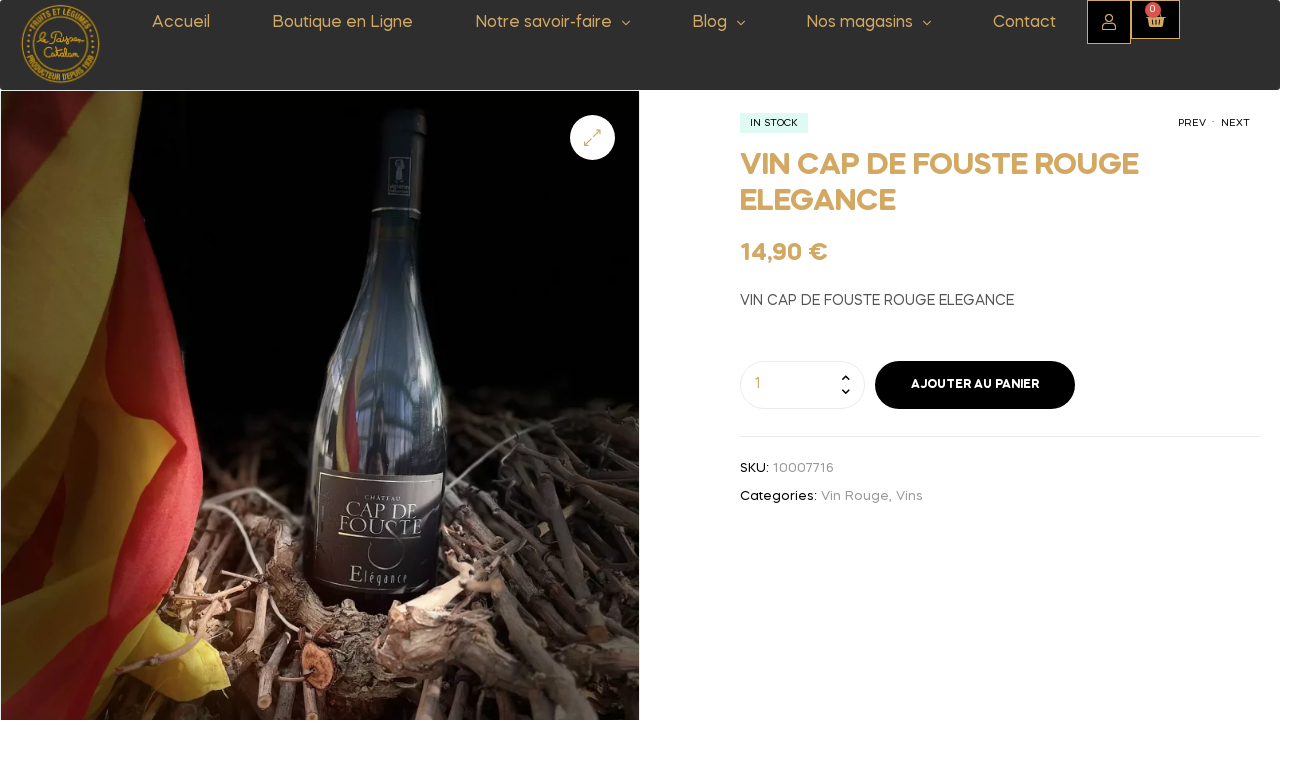

--- FILE ---
content_type: text/html; charset=UTF-8
request_url: https://paysancatalan.fr/produit/vin-cap-de-fouste-rouge-elegance/
body_size: 32874
content:
<!DOCTYPE html>
<html lang="fr-FR">
<head>
	<meta charset="UTF-8">
	<meta name="viewport" content="width=device-width, initial-scale=1.0, viewport-fit=cover" />		
<!-- Author Meta Tags by Molongui Authorship, visit: https://wordpress.org/plugins/molongui-authorship/ -->
<meta name="author" content="myst">
<!-- /Molongui Authorship -->

<meta name='robots' content='index, follow, max-image-preview:large, max-snippet:-1, max-video-preview:-1' />
<link rel="dns-prefetch" href="//fonts.googleapis.com">
<link rel="dns-prefetch" href="//s.w.org">

<link rel="preload" as="font" type="font/woff2" crossorigin="anonymous" href="https://paysancatalan.fr/wp-content/themes/freshio/assets/fonts/freshio-icon.woff2">

	<!-- This site is optimized with the Yoast SEO plugin v26.4 - https://yoast.com/wordpress/plugins/seo/ -->
	<title>VIN CAP DE FOUSTE ROUGE ELEGANCE - Le Paysan Catalan</title>
	<link rel="canonical" href="https://paysancatalan.fr/produit/vin-cap-de-fouste-rouge-elegance/" />
	<meta property="og:locale" content="fr_FR" />
	<meta property="og:type" content="article" />
	<meta property="og:title" content="VIN CAP DE FOUSTE ROUGE ELEGANCE - Le Paysan Catalan" />
	<meta property="og:description" content="VIN CAP DE FOUSTE ROUGE ELEGANCE" />
	<meta property="og:url" content="https://paysancatalan.fr/produit/vin-cap-de-fouste-rouge-elegance/" />
	<meta property="og:site_name" content="Le Paysan Catalan" />
	<meta property="article:publisher" content="https://www.facebook.com/LePaysanCatalan/" />
	<meta property="article:modified_time" content="2025-11-25T06:38:34+00:00" />
	<meta property="og:image" content="https://paysancatalan.fr/wp-content/uploads/2023/03/IMG_1690-scaled.jpg" />
	<meta property="og:image:width" content="1920" />
	<meta property="og:image:height" content="2560" />
	<meta property="og:image:type" content="image/jpeg" />
	<meta name="twitter:card" content="summary_large_image" />
	<meta name="twitter:label1" content="Durée de lecture estimée" />
	<meta name="twitter:data1" content="1 minute" />
	<script type="application/ld+json" class="yoast-schema-graph">{"@context":"https://schema.org","@graph":[{"@type":"WebPage","@id":"https://paysancatalan.fr/produit/vin-cap-de-fouste-rouge-elegance/","url":"https://paysancatalan.fr/produit/vin-cap-de-fouste-rouge-elegance/","name":"VIN CAP DE FOUSTE ROUGE ELEGANCE - Le Paysan Catalan","isPartOf":{"@id":"https://paysancatalan.fr/#website"},"primaryImageOfPage":{"@id":"https://paysancatalan.fr/produit/vin-cap-de-fouste-rouge-elegance/#primaryimage"},"image":{"@id":"https://paysancatalan.fr/produit/vin-cap-de-fouste-rouge-elegance/#primaryimage"},"thumbnailUrl":"https://paysancatalan.fr/wp-content/uploads/2023/03/IMG_1690-scaled.jpg","datePublished":"2023-03-14T16:09:00+00:00","dateModified":"2025-11-25T06:38:34+00:00","breadcrumb":{"@id":"https://paysancatalan.fr/produit/vin-cap-de-fouste-rouge-elegance/#breadcrumb"},"inLanguage":"fr-FR","potentialAction":[{"@type":"ReadAction","target":["https://paysancatalan.fr/produit/vin-cap-de-fouste-rouge-elegance/"]}]},{"@type":"ImageObject","inLanguage":"fr-FR","@id":"https://paysancatalan.fr/produit/vin-cap-de-fouste-rouge-elegance/#primaryimage","url":"https://paysancatalan.fr/wp-content/uploads/2023/03/IMG_1690-scaled.jpg","contentUrl":"https://paysancatalan.fr/wp-content/uploads/2023/03/IMG_1690-scaled.jpg","width":1920,"height":2560},{"@type":"BreadcrumbList","@id":"https://paysancatalan.fr/produit/vin-cap-de-fouste-rouge-elegance/#breadcrumb","itemListElement":[{"@type":"ListItem","position":1,"name":"Accueil","item":"https://paysancatalan.fr/"},{"@type":"ListItem","position":2,"name":"Boutique en ligne","item":"https://paysancatalan.fr/boutique/"},{"@type":"ListItem","position":3,"name":"VIN CAP DE FOUSTE ROUGE ELEGANCE"}]},{"@type":"WebSite","@id":"https://paysancatalan.fr/#website","url":"https://paysancatalan.fr/","name":"Le Paysan Catalan","description":"Paysan Catalan – Fruits et légumes à Alénya dans les Pyrénées Orientales 66","publisher":{"@id":"https://paysancatalan.fr/#organization"},"potentialAction":[{"@type":"SearchAction","target":{"@type":"EntryPoint","urlTemplate":"https://paysancatalan.fr/?s={search_term_string}"},"query-input":{"@type":"PropertyValueSpecification","valueRequired":true,"valueName":"search_term_string"}}],"inLanguage":"fr-FR"},{"@type":"Organization","@id":"https://paysancatalan.fr/#organization","name":"Le Paysan Catalan","url":"https://paysancatalan.fr/","logo":{"@type":"ImageObject","inLanguage":"fr-FR","@id":"https://paysancatalan.fr/#/schema/logo/image/","url":"https://paysancatalan.fr/wp-content/uploads/2024/07/LogoLePaysanCatalanor.webp","contentUrl":"https://paysancatalan.fr/wp-content/uploads/2024/07/LogoLePaysanCatalanor.webp","width":732,"height":732,"caption":"Le Paysan Catalan"},"image":{"@id":"https://paysancatalan.fr/#/schema/logo/image/"},"sameAs":["https://www.facebook.com/LePaysanCatalan/","https://www.instagram.com/lepaysancatalan/"]}]}</script>
	<!-- / Yoast SEO plugin. -->


<script type='application/javascript'  id='pys-version-script'>console.log('PixelYourSite Free version 11.1.4');</script>
<link rel='dns-prefetch' href='//www.googletagmanager.com' />
<link href='https://fonts.gstatic.com' crossorigin rel='preconnect' />
<link rel="alternate" type="application/rss+xml" title="Le Paysan Catalan &raquo; Flux" href="https://paysancatalan.fr/feed/" />
<link rel="alternate" type="application/rss+xml" title="Le Paysan Catalan &raquo; Flux des commentaires" href="https://paysancatalan.fr/comments/feed/" />
<style id='wp-img-auto-sizes-contain-inline-css' type='text/css'>
img:is([sizes=auto i],[sizes^="auto," i]){contain-intrinsic-size:3000px 1500px}
/*# sourceURL=wp-img-auto-sizes-contain-inline-css */
</style>
<style  type='text/css'  data-wpacu-inline-css-file='1'>
/*!/wp-content/plugins/order-delivery-date-for-woocommerce/build/style-index.css*/.orddd-datepicker-fields{display:flex;flex-direction:column}#orddd_pickup_location,#orddd_lite_time_slot{margin-bottom:1.5em}.orddd-datepicker{margin-top:1.5em;margin-bottom:1.5em}#orddd_lite_time_slot .components-flex,#orddd_pickup_location .components-flex{padding:0}.orddd-datepicker-fields .orddd_lite_field_note{margin-top:-15px;margin-bottom:10px}div#orddd_lite_time_slot{max-width:100%!important}.wc-block-components-spinner{position:absolute;width:100%;height:100%;color:inherit;box-sizing:content-box;text-align:center;font-size:1.25em}.wc-block-components-spinner::after{content:" ";position:absolute;top:50%;left:50%;margin:-.5em 0 0 -.5em;width:1em;height:1em;box-sizing:border-box;transform-origin:50% 50%;transform:translateZ(0) scale(.5);backface-visibility:hidden;border-radius:50%;border:.2em solid currentColor;border-left-color:#fff0;animation:spinner__animation 1s infinite linear}#orddd_lite_time_slot ul li{padding:5px;margin-left:13px}#orddd_lite_time_slot ul{margin-top:9px;background:#f2f2f2;margin-left:0;width:100%;list-style:none}div#orddd_lite_time_slot input{width:100%!important}#orddd_lite_time_slot label{text-transform:none!important}
</style>
<link rel='stylesheet' id='wpacu-combined-css-head-1' href='https://paysancatalan.fr/wp-content/cache/asset-cleanup/css/head-28fa9c50621d2ba7a5835ef92eb64c29c07b772c.css' type='text/css' media='all' />


<style id='classic-theme-styles-inline-css' type='text/css'>
/*! This file is auto-generated */
.wp-block-button__link{color:#fff;background-color:#32373c;border-radius:9999px;box-shadow:none;text-decoration:none;padding:calc(.667em + 2px) calc(1.333em + 2px);font-size:1.125em}.wp-block-file__button{background:#32373c;color:#fff;text-decoration:none}
/*# sourceURL=/wp-includes/css/classic-themes.min.css */
</style>



<style id='woocommerce-inline-inline-css' type='text/css'>
.woocommerce form .form-row .required { visibility: visible; }
/*# sourceURL=woocommerce-inline-inline-css */
</style>

<style  type='text/css'  data-wpacu-inline-css-file='1'>
.tax-product_brand .brand-description{overflow:hidden;zoom:1}.tax-product_brand .brand-description img.brand-thumbnail{width:25%;float:right}.tax-product_brand .brand-description .text{width:72%;float:left}.widget_brand_description img{box-sizing:border-box;width:100%;max-width:none;height:auto;margin:0 0 1em}ul.brand-thumbnails{margin-left:0;margin-bottom:0;clear:both;list-style:none}ul.brand-thumbnails:before{clear:both;content:"";display:table}ul.brand-thumbnails:after{clear:both;content:"";display:table}ul.brand-thumbnails li{float:left;margin:0 3.8% 1em 0;padding:0;position:relative;width:22.05%}ul.brand-thumbnails.fluid-columns li{width:auto}ul.brand-thumbnails:not(.fluid-columns) li.first{clear:both}ul.brand-thumbnails:not(.fluid-columns) li.last{margin-right:0}ul.brand-thumbnails.columns-1 li{width:100%;margin-right:0}ul.brand-thumbnails.columns-2 li{width:48%}ul.brand-thumbnails.columns-3 li{width:30.75%}ul.brand-thumbnails.columns-5 li{width:16.95%}ul.brand-thumbnails.columns-6 li{width:13.5%}.brand-thumbnails li img{box-sizing:border-box;width:100%;max-width:none;height:auto;margin:0}@media screen and (max-width:768px){ul.brand-thumbnails:not(.fluid-columns) li{width:48%!important}ul.brand-thumbnails:not(.fluid-columns) li.first{clear:none}ul.brand-thumbnails:not(.fluid-columns) li.last{margin-right:3.8%}ul.brand-thumbnails:not(.fluid-columns) li:nth-of-type(odd){clear:both}ul.brand-thumbnails:not(.fluid-columns) li:nth-of-type(even){margin-right:0}}.brand-thumbnails-description li{text-align:center}.brand-thumbnails-description li .term-thumbnail img{display:inline}.brand-thumbnails-description li .term-description{margin-top:1em;text-align:left}#brands_a_z h3:target{text-decoration:underline}ul.brands_index{list-style:none outside;overflow:hidden;zoom:1}ul.brands_index li{float:left;margin:0 2px 2px 0}ul.brands_index li a,ul.brands_index li span{border:1px solid #ccc;padding:6px;line-height:1em;float:left;text-decoration:none}ul.brands_index li span{border-color:#eee;color:#ddd}ul.brands_index li a:hover{border-width:2px;padding:5px;text-decoration:none}ul.brands_index li a.active{border-width:2px;padding:5px}div#brands_a_z a.top{border:1px solid #ccc;padding:4px;line-height:1em;float:right;text-decoration:none;font-size:.8em}
</style>


<style  type='text/css'  data-wpacu-inline-css-file='1'>
.elementor-widget-image{text-align:center}.elementor-widget-image a{display:inline-block}.elementor-widget-image a img[src$=".svg"]{width:48px}.elementor-widget-image img{display:inline-block;vertical-align:middle}
</style>



<style  type='text/css'  data-wpacu-inline-css-file='1'>
.elementor-widget-heading .elementor-heading-title[class*=elementor-size-]>a{color:inherit;font-size:inherit;line-height:inherit}.elementor-widget-heading .elementor-heading-title.elementor-size-small{font-size:15px}.elementor-widget-heading .elementor-heading-title.elementor-size-medium{font-size:19px}.elementor-widget-heading .elementor-heading-title.elementor-size-large{font-size:29px}.elementor-widget-heading .elementor-heading-title.elementor-size-xl{font-size:39px}.elementor-widget-heading .elementor-heading-title.elementor-size-xxl{font-size:59px}
</style>



<style  type='text/css'  data-wpacu-inline-css-file='1'>
.elementor-kit-6{--e-global-color-primary:#000000;--e-global-color-secondary:#555555;--e-global-color-text:#555555;--e-global-color-accent:#000000;--e-global-color-185c70c:#D2A863;}.elementor-kit-6 e-page-transition{background-color:#FFBC7D;}.elementor-section.elementor-section-boxed > .elementor-container{max-width:1140px;}.e-con{--container-max-width:1140px;--container-default-padding-top:0px;--container-default-padding-right:0px;--container-default-padding-bottom:0px;--container-default-padding-left:0px;}{}h1.entry-title{display:var(--page-title-display);}@media(max-width:1024px){.elementor-section.elementor-section-boxed > .elementor-container{max-width:1024px;}.e-con{--container-max-width:1024px;}}@media(max-width:767px){.elementor-section.elementor-section-boxed > .elementor-container{max-width:767px;}.e-con{--container-max-width:767px;}}
</style>







<style  type='text/css'  data-wpacu-inline-css-file='1'>
/*!/wp-content/themes/freshio-child/style.css*/.header-4{background-color:#000!important}.header-top{background-color:#000!important}.price{color:#D2A863!important}.wc-block-grid__products .wc-block-grid__product .product-block{position:relative;-webkit-transition:all 0.4s ease-in-out;transition:all 0.4s ease-in-out;background-color:#fff;padding-bottom:30px}
</style>



<style  type='text/css'  data-wpacu-inline-css-file='1'>
/*!/wp-content/plugins/order-delivery-date-for-woocommerce/css/datepicker.css*/.form-row-cart{width:fit-content}.orddd_lite_field_note{font-size:10px}.ui-datepicker{padding:0;margin:0;-webkit-border-radius:0;border-radius:0;border-radius:0;border:1px solid #dfdfdf;border-top:none;-webkit-box-shadow:0 3px 6px rgb(0 0 0 / .075);box-shadow:0 3px 6px rgb(0 0 0 / .075);min-width:17em}.ui-datepicker *{padding:0;font-family:"Open Sans",sans-serif;-webkit-border-radius:0;border-radius:0;border-radius:0}.ui-datepicker table{font-size:13px;margin:0;border:none;border-collapse:collapse}.ui-datepicker .ui-widget-header,.ui-datepicker .ui-datepicker-header{background-image:none;border:none;font-weight:400}.ui-datepicker .ui-datepicker-header .ui-state-hover{background:#fff0;border-color:#fff0;cursor:pointer}.ui-datepicker .ui-datepicker-title{margin:0;padding:10px 0;font-size:14px;line-height:14px;text-align:center}.ui-datepicker .ui-datepicker-prev,.ui-datepicker .ui-datepicker-next{position:relative;top:0;height:34px;width:34px}.ui-datepicker .ui-state-hover.ui-datepicker-prev,.ui-datepicker .ui-state-hover.ui-datepicker-next{border:none}.ui-datepicker .ui-datepicker-prev,.ui-datepicker .ui-datepicker-prev-hover{left:0}.ui-datepicker .ui-datepicker-next,.ui-datepicker .ui-datepicker-next-hover{right:0}.ui-datepicker .ui-datepicker-next span,.ui-datepicker .ui-datepicker-prev span{background:none}.ui-datepicker .ui-datepicker-prev{float:left}.ui-datepicker .ui-datepicker-next{float:right}.ui-datepicker .ui-datepicker-prev:before{content:"";display:inline-block;width:.5em;height:.5em;border-left:.1em solid;border-bottom:.1em solid;-ms-transform:rotate(45deg);-webkit-transform:rotate(45deg);-moz-transform:rotate(45deg);-o-transform:rotate(45deg);transform:rotate(45deg);margin-left:.6em;font:normal 20px/34px 'dashicons'}.ui-datepicker .ui-datepicker-next:before{content:"";display:inline-block;width:.5em;height:.5em;border-right:.1em solid;border-top:.1em solid;-ms-transform:rotate(45deg);-webkit-transform:rotate(45deg);-moz-transform:rotate(45deg);-o-transform:rotate(45deg);-webkit-transform:rotate(45deg);transform:rotate(45deg);margin-left:.6em;font:normal 20px/34px 'dashicons'}.ui-datepicker .ui-datepicker-prev-hover:before,.ui-datepicker .ui-datepicker-next-hover:before{opacity:.7}.ui-datepicker select.ui-datepicker-month,.ui-datepicker select.ui-datepicker-year{width:33%}.ui-datepicker thead{font-weight:600}.ui-datepicker th{padding:10px}.ui-datepicker td{padding:0;border:1px solid #f4f4f4}.ui-datepicker td.ui-datepicker-today{background-color:#f0f0c0}.ui-datepicker td.ui-datepicker-current-day{background:#bd8}.ui-datepicker td .ui-state-default{border:none;text-align:center;text-decoration:none;width:auto;display:block;padding:5px 10px;font-weight:400}.ui-datepicker td.ui-state-disabled .ui-state-default{opacity:.5}.ui-datepicker-current{display:none}@media only screen and (max-width:768px){.ui-datepicker-multi-2 .ui-datepicker-group{width:49%;margin-top:20px}.ui-datepicker-multi .ui-datepicker-group{float:none}}
</style>

<style  type='text/css'  data-wpacu-inline-css-file='1'>
/*!/wp-content/plugins/mailin/css/mailin-front.css*/div.sib-sms-field{display:inline-block;position:relative;width:100%}.sib-sms-field .sib-country-block{position:absolute;right:auto;left:0;top:0;bottom:0;padding:1px;-webkit-box-sizing:border-box;-moz-box-sizing:border-box;box-sizing:border-box}.sib-country-block .sib-toggle.sib-country-flg{z-index:1;position:relative;width:46px;height:100%;padding:0 0 0 8px;-webkit-box-sizing:border-box;-moz-box-sizing:border-box;box-sizing:border-box;background-color:#dbdbdb;cursor:pointer}.sib-country-block .sib-toggle .sib-cflags{position:absolute;top:0;bottom:0;margin:auto;height:15px;width:20px;background-repeat:no-repeat;background-color:#dbdbdb;-webkit-box-sizing:border-box;-moz-box-sizing:border-box;box-sizing:border-box;background-image:url(/wp-content/plugins/mailin/css/../img/flags/fr.png)}.sib-country-block .sib-toggle .sib-icon-arrow{position:absolute;top:50%;margin-top:-2px;right:6px;width:0;height:0;border-left:3px solid #fff0;border-right:3px solid #fff0;border-top:4px solid}.sib-sms-field ul.sib-country-list{position:absolute;z-index:2;list-style:none;text-align:left;padding:0;margin:0 0 0 -1px;box-shadow:rgb(0 0 0 / .2) 1px 1px 4px;background-color:#fff;border:1px solid #ccc;white-space:nowrap;max-height:150px;overflow-y:scroll;overflow-x:hidden;top:50px;width:250px}.sib-sms-field ul.sib-country-list li.sib-country-prefix{font-size:14px;padding:1px 10px;cursor:pointer}.sib-sms-field ul.sib-country-list li.sib-country-prefix:hover{background-color:#dbdbdb}.sib-sms-field ul.sib-country-list li .sib-flag-box{width:20px}.sib-sms-field ul.sib-country-list li .sib-flag-box .sib-flag{height:18px;width:20px;background-image:url(/wp-content/plugins/mailin/css/../img/flags/ad.png);vertical-align:middle;display:inline-block;background-repeat:no-repeat}.sib-sms-field ul.sib-country-list li .sib-flag-box .sib-dial-code{margin-left:20px}.sib-sms-field .sib-sms{padding-right:6px;padding-left:52px;margin-left:0;position:relative;z-index:0;margin-top:0!important;margin-bottom:0!important;margin-right:0}.sib-multi-lists.sib_error{color:#A94442}
</style>

<script type="text/javascript" id="jquery-core-js-extra">
/* <![CDATA[ */
var pysFacebookRest = {"restApiUrl":"https://paysancatalan.fr/wp-json/pys-facebook/v1/event","debug":""};
//# sourceURL=jquery-core-js-extra
/* ]]> */
</script>
<script type="text/javascript" id="wc-add-to-cart-js-extra">
/* <![CDATA[ */
var wc_add_to_cart_params = {"ajax_url":"/wp-admin/admin-ajax.php","wc_ajax_url":"/?wc-ajax=%%endpoint%%","i18n_view_cart":"Voir le panier","cart_url":"https://paysancatalan.fr/cart/","is_cart":"","cart_redirect_after_add":"no"};
//# sourceURL=wc-add-to-cart-js-extra
/* ]]> */
</script>
<script type="text/javascript" id="wc-single-product-js-extra">
/* <![CDATA[ */
var wc_single_product_params = {"i18n_required_rating_text":"Veuillez s\u00e9lectionner une note","i18n_rating_options":["1\u00a0\u00e9toile sur 5","2\u00a0\u00e9toiles sur 5","3\u00a0\u00e9toiles sur 5","4\u00a0\u00e9toiles sur 5","5\u00a0\u00e9toiles sur 5"],"i18n_product_gallery_trigger_text":"Voir la galerie d\u2019images en plein \u00e9cran","review_rating_required":"yes","flexslider":{"rtl":false,"animation":"slide","smoothHeight":true,"directionNav":false,"controlNav":"thumbnails","slideshow":false,"animationSpeed":500,"animationLoop":false,"allowOneSlide":false},"zoom_enabled":"1","zoom_options":[],"photoswipe_enabled":"1","photoswipe_options":{"shareEl":false,"closeOnScroll":false,"history":false,"hideAnimationDuration":0,"showAnimationDuration":0},"flexslider_enabled":"1"};
//# sourceURL=wc-single-product-js-extra
/* ]]> */
</script>
<script type="text/javascript" id="woocommerce-js-extra">
/* <![CDATA[ */
var woocommerce_params = {"ajax_url":"/wp-admin/admin-ajax.php","wc_ajax_url":"/?wc-ajax=%%endpoint%%","i18n_password_show":"Afficher le mot de passe","i18n_password_hide":"Masquer le mot de passe"};
//# sourceURL=woocommerce-js-extra
/* ]]> */
</script>
<script type="text/javascript" id="pys-js-extra">
/* <![CDATA[ */
var pysOptions = {"staticEvents":{"facebook":{"woo_view_content":[{"delay":0,"type":"static","name":"ViewContent","pixelIds":["936365250094427"],"eventID":"4c4c9051-88a1-4205-8c68-bbaae4ee34ac","params":{"content_ids":["9561"],"content_type":"product","content_name":"VIN CAP DE FOUSTE ROUGE ELEGANCE","category_name":"Vins, Vin Rouge","value":"14.9","currency":"EUR","contents":[{"id":"9561","quantity":1}],"product_price":"14.9","page_title":"VIN CAP DE FOUSTE ROUGE ELEGANCE","post_type":"product","post_id":9561,"plugin":"PixelYourSite","user_role":"guest","event_url":"paysancatalan.fr/produit/vin-cap-de-fouste-rouge-elegance/"},"e_id":"woo_view_content","ids":[],"hasTimeWindow":false,"timeWindow":0,"woo_order":"","edd_order":""}],"init_event":[{"delay":0,"type":"static","ajaxFire":false,"name":"PageView","pixelIds":["936365250094427"],"eventID":"007f8f9a-6b8f-46c9-b488-8d3b28c4e0d9","params":{"page_title":"VIN CAP DE FOUSTE ROUGE ELEGANCE","post_type":"product","post_id":9561,"plugin":"PixelYourSite","user_role":"guest","event_url":"paysancatalan.fr/produit/vin-cap-de-fouste-rouge-elegance/"},"e_id":"init_event","ids":[],"hasTimeWindow":false,"timeWindow":0,"woo_order":"","edd_order":""}]}},"dynamicEvents":{"automatic_event_form":{"facebook":{"delay":0,"type":"dyn","name":"Form","pixelIds":["936365250094427"],"eventID":"ff40a5d7-a76b-4bbc-8e20-49fd423e0bdc","params":{"page_title":"VIN CAP DE FOUSTE ROUGE ELEGANCE","post_type":"product","post_id":9561,"plugin":"PixelYourSite","user_role":"guest","event_url":"paysancatalan.fr/produit/vin-cap-de-fouste-rouge-elegance/"},"e_id":"automatic_event_form","ids":[],"hasTimeWindow":false,"timeWindow":0,"woo_order":"","edd_order":""}},"automatic_event_download":{"facebook":{"delay":0,"type":"dyn","name":"Download","extensions":["","doc","exe","js","pdf","ppt","tgz","zip","xls"],"pixelIds":["936365250094427"],"eventID":"de61c949-723b-4104-861e-7aae4d21e5e4","params":{"page_title":"VIN CAP DE FOUSTE ROUGE ELEGANCE","post_type":"product","post_id":9561,"plugin":"PixelYourSite","user_role":"guest","event_url":"paysancatalan.fr/produit/vin-cap-de-fouste-rouge-elegance/"},"e_id":"automatic_event_download","ids":[],"hasTimeWindow":false,"timeWindow":0,"woo_order":"","edd_order":""}},"automatic_event_comment":{"facebook":{"delay":0,"type":"dyn","name":"Comment","pixelIds":["936365250094427"],"eventID":"1707ea7f-4820-4aaf-8b17-dbc8340e41ff","params":{"page_title":"VIN CAP DE FOUSTE ROUGE ELEGANCE","post_type":"product","post_id":9561,"plugin":"PixelYourSite","user_role":"guest","event_url":"paysancatalan.fr/produit/vin-cap-de-fouste-rouge-elegance/"},"e_id":"automatic_event_comment","ids":[],"hasTimeWindow":false,"timeWindow":0,"woo_order":"","edd_order":""}},"automatic_event_scroll":{"facebook":{"delay":0,"type":"dyn","name":"PageScroll","scroll_percent":30,"pixelIds":["936365250094427"],"eventID":"8e306102-4e8b-4b92-a10f-c2a3348b30a9","params":{"page_title":"VIN CAP DE FOUSTE ROUGE ELEGANCE","post_type":"product","post_id":9561,"plugin":"PixelYourSite","user_role":"guest","event_url":"paysancatalan.fr/produit/vin-cap-de-fouste-rouge-elegance/"},"e_id":"automatic_event_scroll","ids":[],"hasTimeWindow":false,"timeWindow":0,"woo_order":"","edd_order":""}},"automatic_event_time_on_page":{"facebook":{"delay":0,"type":"dyn","name":"TimeOnPage","time_on_page":30,"pixelIds":["936365250094427"],"eventID":"d3405ec1-80f2-4e16-99b1-4c37cb5b97ff","params":{"page_title":"VIN CAP DE FOUSTE ROUGE ELEGANCE","post_type":"product","post_id":9561,"plugin":"PixelYourSite","user_role":"guest","event_url":"paysancatalan.fr/produit/vin-cap-de-fouste-rouge-elegance/"},"e_id":"automatic_event_time_on_page","ids":[],"hasTimeWindow":false,"timeWindow":0,"woo_order":"","edd_order":""}}},"triggerEvents":[],"triggerEventTypes":[],"facebook":{"pixelIds":["936365250094427"],"advancedMatching":{"external_id":"eeddaecfffdaffcdfdabb"},"advancedMatchingEnabled":true,"removeMetadata":false,"wooVariableAsSimple":false,"serverApiEnabled":true,"wooCRSendFromServer":false,"send_external_id":null,"enabled_medical":false,"do_not_track_medical_param":["event_url","post_title","page_title","landing_page","content_name","categories","category_name","tags"],"meta_ldu":false},"debug":"","siteUrl":"https://paysancatalan.fr","ajaxUrl":"https://paysancatalan.fr/wp-admin/admin-ajax.php","ajax_event":"5a082d4c45","enable_remove_download_url_param":"1","cookie_duration":"7","last_visit_duration":"60","enable_success_send_form":"","ajaxForServerEvent":"1","ajaxForServerStaticEvent":"1","useSendBeacon":"1","send_external_id":"1","external_id_expire":"180","track_cookie_for_subdomains":"1","google_consent_mode":"1","gdpr":{"ajax_enabled":false,"all_disabled_by_api":false,"facebook_disabled_by_api":false,"analytics_disabled_by_api":false,"google_ads_disabled_by_api":false,"pinterest_disabled_by_api":false,"bing_disabled_by_api":false,"reddit_disabled_by_api":false,"externalID_disabled_by_api":false,"facebook_prior_consent_enabled":true,"analytics_prior_consent_enabled":true,"google_ads_prior_consent_enabled":null,"pinterest_prior_consent_enabled":true,"bing_prior_consent_enabled":true,"cookiebot_integration_enabled":false,"cookiebot_facebook_consent_category":"marketing","cookiebot_analytics_consent_category":"statistics","cookiebot_tiktok_consent_category":"marketing","cookiebot_google_ads_consent_category":"marketing","cookiebot_pinterest_consent_category":"marketing","cookiebot_bing_consent_category":"marketing","consent_magic_integration_enabled":false,"real_cookie_banner_integration_enabled":false,"cookie_notice_integration_enabled":false,"cookie_law_info_integration_enabled":false,"analytics_storage":{"enabled":true,"value":"granted","filter":false},"ad_storage":{"enabled":true,"value":"granted","filter":false},"ad_user_data":{"enabled":true,"value":"granted","filter":false},"ad_personalization":{"enabled":true,"value":"granted","filter":false}},"cookie":{"disabled_all_cookie":false,"disabled_start_session_cookie":false,"disabled_advanced_form_data_cookie":false,"disabled_landing_page_cookie":false,"disabled_first_visit_cookie":false,"disabled_trafficsource_cookie":false,"disabled_utmTerms_cookie":false,"disabled_utmId_cookie":false},"tracking_analytics":{"TrafficSource":"direct","TrafficLanding":"undefined","TrafficUtms":[],"TrafficUtmsId":[]},"GATags":{"ga_datalayer_type":"default","ga_datalayer_name":"dataLayerPYS"},"woo":{"enabled":true,"enabled_save_data_to_orders":true,"addToCartOnButtonEnabled":true,"addToCartOnButtonValueEnabled":true,"addToCartOnButtonValueOption":"price","singleProductId":9561,"removeFromCartSelector":"form.woocommerce-cart-form .remove","addToCartCatchMethod":"add_cart_hook","is_order_received_page":false,"containOrderId":false},"edd":{"enabled":false},"cache_bypass":"1765796240"};
//# sourceURL=pys-js-extra
/* ]]> */
</script>

<!-- Extrait de code de la balise Google (gtag.js) ajouté par Site Kit -->
<!-- Extrait Google Analytics ajouté par Site Kit -->
<script type="text/javascript" src="https://www.googletagmanager.com/gtag/js?id=GT-5R89STPW" id="google_gtagjs-js" async></script>
<script type="text/javascript" id="google_gtagjs-js-after">
/* <![CDATA[ */
window.dataLayer = window.dataLayer || [];function gtag(){dataLayer.push(arguments);}
gtag("set","linker",{"domains":["paysancatalan.fr"]});
gtag("js", new Date());
gtag("set", "developer_id.dZTNiMT", true);
gtag("config", "GT-5R89STPW");
//# sourceURL=google_gtagjs-js-after
/* ]]> */
</script>
<script defer='defer' type='text/javascript' id='wpacu-combined-js-head-group-2' src='https://paysancatalan.fr/wp-content/cache/asset-cleanup/js/head-9c1ece2fca48433a9feb6028c7f13282d2da2e0e.js'></script><script type="text/javascript" id="sib-front-js-js-extra">
/* <![CDATA[ */
var sibErrMsg = {"invalidMail":"Veuillez entrer une adresse e-mail valide.","requiredField":"Veuillez compl\u00e9ter les champs obligatoires.","invalidDateFormat":"Veuillez entrer une date valide.","invalidSMSFormat":"Veuillez entrer une num\u00e9ro de t\u00e9l\u00e9phone valide."};
var ajax_sib_front_object = {"ajax_url":"https://paysancatalan.fr/wp-admin/admin-ajax.php","ajax_nonce":"58ab73784f","flag_url":"https://paysancatalan.fr/wp-content/plugins/mailin/img/flags/"};
//# sourceURL=sib-front-js-js-extra
/* ]]> */
</script>
<script type='text/javascript' id='wpacu-combined-js-head-group-1' src='https://paysancatalan.fr/wp-content/cache/asset-cleanup/js/head-1ec03ec06378d5ed6730ce9cc1aebeccca3634ca.js'></script><link rel="https://api.w.org/" href="https://paysancatalan.fr/wp-json/" /><link rel="alternate" title="JSON" type="application/json" href="https://paysancatalan.fr/wp-json/wp/v2/product/9561" /><meta name="generator" content="WordPress 6.9" />
<meta name="generator" content="WooCommerce 10.3.5" />
<link rel='shortlink' href='https://paysancatalan.fr/?p=9561' />
<meta name="generator" content="Redux 4.5.9" /><meta name="generator" content="Site Kit by Google 1.166.0" /><meta name="facebook-domain-verification" content="9lszd85lpglgg9xsu2sqn69j6vwxm6" />            <style>
                .molongui-disabled-link
                {
                    border-bottom: none !important;
                    text-decoration: none !important;
                    color: inherit !important;
                    cursor: inherit !important;
                }
                .molongui-disabled-link:hover,
                .molongui-disabled-link:hover span
                {
                    border-bottom: none !important;
                    text-decoration: none !important;
                    color: inherit !important;
                    cursor: inherit !important;
                }
            </style>
            	<noscript><style>.woocommerce-product-gallery{ opacity: 1 !important; }</style></noscript>
	<meta name="generator" content="Elementor 3.33.2; features: e_font_icon_svg, additional_custom_breakpoints; settings: css_print_method-external, google_font-enabled, font_display-auto">
			<style>
				.e-con.e-parent:nth-of-type(n+4):not(.e-lazyloaded):not(.e-no-lazyload),
				.e-con.e-parent:nth-of-type(n+4):not(.e-lazyloaded):not(.e-no-lazyload) * {
					background-image: none !important;
				}
				@media screen and (max-height: 1024px) {
					.e-con.e-parent:nth-of-type(n+3):not(.e-lazyloaded):not(.e-no-lazyload),
					.e-con.e-parent:nth-of-type(n+3):not(.e-lazyloaded):not(.e-no-lazyload) * {
						background-image: none !important;
					}
				}
				@media screen and (max-height: 640px) {
					.e-con.e-parent:nth-of-type(n+2):not(.e-lazyloaded):not(.e-no-lazyload),
					.e-con.e-parent:nth-of-type(n+2):not(.e-lazyloaded):not(.e-no-lazyload) * {
						background-image: none !important;
					}
				}
			</style>
			<meta name="generator" content="Powered by Slider Revolution 6.7.25 - responsive, Mobile-Friendly Slider Plugin for WordPress with comfortable drag and drop interface." />
<link rel="icon" href="https://paysancatalan.fr/wp-content/uploads/2024/07/cropped-LogoLePaysanCatalanor-32x32.webp" sizes="32x32" />
<link rel="icon" href="https://paysancatalan.fr/wp-content/uploads/2024/07/cropped-LogoLePaysanCatalanor-192x192.webp" sizes="192x192" />
<link rel="apple-touch-icon" href="https://paysancatalan.fr/wp-content/uploads/2024/07/cropped-LogoLePaysanCatalanor-180x180.webp" />
<meta name="msapplication-TileImage" content="https://paysancatalan.fr/wp-content/uploads/2024/07/cropped-LogoLePaysanCatalanor-270x270.webp" />
<script>function setREVStartSize(e){
			//window.requestAnimationFrame(function() {
				window.RSIW = window.RSIW===undefined ? window.innerWidth : window.RSIW;
				window.RSIH = window.RSIH===undefined ? window.innerHeight : window.RSIH;
				try {
					var pw = document.getElementById(e.c).parentNode.offsetWidth,
						newh;
					pw = pw===0 || isNaN(pw) || (e.l=="fullwidth" || e.layout=="fullwidth") ? window.RSIW : pw;
					e.tabw = e.tabw===undefined ? 0 : parseInt(e.tabw);
					e.thumbw = e.thumbw===undefined ? 0 : parseInt(e.thumbw);
					e.tabh = e.tabh===undefined ? 0 : parseInt(e.tabh);
					e.thumbh = e.thumbh===undefined ? 0 : parseInt(e.thumbh);
					e.tabhide = e.tabhide===undefined ? 0 : parseInt(e.tabhide);
					e.thumbhide = e.thumbhide===undefined ? 0 : parseInt(e.thumbhide);
					e.mh = e.mh===undefined || e.mh=="" || e.mh==="auto" ? 0 : parseInt(e.mh,0);
					if(e.layout==="fullscreen" || e.l==="fullscreen")
						newh = Math.max(e.mh,window.RSIH);
					else{
						e.gw = Array.isArray(e.gw) ? e.gw : [e.gw];
						for (var i in e.rl) if (e.gw[i]===undefined || e.gw[i]===0) e.gw[i] = e.gw[i-1];
						e.gh = e.el===undefined || e.el==="" || (Array.isArray(e.el) && e.el.length==0)? e.gh : e.el;
						e.gh = Array.isArray(e.gh) ? e.gh : [e.gh];
						for (var i in e.rl) if (e.gh[i]===undefined || e.gh[i]===0) e.gh[i] = e.gh[i-1];
											
						var nl = new Array(e.rl.length),
							ix = 0,
							sl;
						e.tabw = e.tabhide>=pw ? 0 : e.tabw;
						e.thumbw = e.thumbhide>=pw ? 0 : e.thumbw;
						e.tabh = e.tabhide>=pw ? 0 : e.tabh;
						e.thumbh = e.thumbhide>=pw ? 0 : e.thumbh;
						for (var i in e.rl) nl[i] = e.rl[i]<window.RSIW ? 0 : e.rl[i];
						sl = nl[0];
						for (var i in nl) if (sl>nl[i] && nl[i]>0) { sl = nl[i]; ix=i;}
						var m = pw>(e.gw[ix]+e.tabw+e.thumbw) ? 1 : (pw-(e.tabw+e.thumbw)) / (e.gw[ix]);
						newh =  (e.gh[ix] * m) + (e.tabh + e.thumbh);
					}
					var el = document.getElementById(e.c);
					if (el!==null && el) el.style.height = newh+"px";
					el = document.getElementById(e.c+"_wrapper");
					if (el!==null && el) {
						el.style.height = newh+"px";
						el.style.display = "block";
					}
				} catch(e){
					console.log("Failure at Presize of Slider:" + e)
				}
			//});
		  };</script>
		<style type="text/css" id="wp-custom-css">
			.header-4{
  background-color: #000 !important;
}

.header-main{
	background-color: #000 !important;
}

.header-bottom{
	background-color: #000 !important;
}
.price{
  color: #D2A863 !important;
}
.single-post .entry-title{
	color: black !important;
}
.post{
	background-color: white;
	padding: 10px;
}
#secondary{
	background-color: white !important;
  padding: 20px !important;
}
.site-header-account .account-dashboard li a{
	color:white;
}
.cart-collaterals{
	background-color: white !important;
}
.woocommerce-cart-form{
		background-color: white !important;
	padding: 30px;
}
.summary{
	background-color: white !important;
	padding: 20px;
}
.freshio-product-pagination-wrap {
    position: absolute;
    right: 30px;
}
.woocommerce-shipping-may-be-available-html{
	color:white !important;
}
.woocommerce-Price-amount{
	color: #D2A863 !important;
}
.hasDatepicker{
	color: black !important;
  background-color: white !important;
}
.orddd_lite_field_note{
	color:white !important;
}
.ui-datepicker{
	background-color:white !important;
}
.ui-datepicker .ui-datepicker-next span, .ui-datepicker .ui-datepicker-prev span{
	display:none !important;
}

.select2-selection__rendered{
		color: black !important;
  	background-color: white !important;
}
.woocommerce-privacy-policy-text{
	color:#D2A863!important;
}
.shipping_method:active{
	color:#D2A863!important;
}

.product-block {
      position: relative;
      -webkit-transition: all 0.4s ease-in-out;
      transition: all 0.4s ease-in-out;
      /* height: 100%; */
      background-color: #ffffff;
      padding-bottom: 30px;
}
.freshio-breadcrumb, #colophon {
display:none;
}
.includes_tax{
    display: none !important;
}
#Layer_1{display:none}

.woocommerce-checkout #coderockz_woo_delivery_setting_wrapper{
	display:none !important;
}
#payment_method_cheque{
	display:none !important;
}
#payment .payment_method_cheque{
	display:none !important;
}
/* #customer_details .form-row label{
	color:black;
} */
/* #order_review table.woocommerce-checkout-review-order-table .product-name{
	color: black;
	font-size: 11px
}

#order_review table.woocommerce-checkout-review-order-table .product-quantity{
	color: #D2A863 !important;
} */

		</style>
		<style id="freshio_options-dynamic-css" title="dynamic-css" class="redux-options-output">.mobile-navigation ul li a, .mobile-navigation .dropdown-toggle, body .freshio-mobile-nav .freshio-social ul li a:before, .mobile-nav-close{color:#ffffff;}.freshio-mobile-nav{background-color:#000000;}.freshio-breadcrumb{background-position:center center;background-image:url('https://paysancatalan.fr/wp-content/uploads/2020/08/boutique-ecommerce-3.jpg');}body.woocommerce-page:not(.single-product) .freshio-breadcrumb{background-position:center center;background-image:url('https://paysancatalan.fr/wp-content/uploads/2020/08/boutique-ecommerce-3.jpg');}</style></head>
<body class="wp-singular product-template-default single single-product postid-9561 wp-embed-responsive wp-theme-freshio wp-child-theme-freshio-child theme-freshio woocommerce woocommerce-page woocommerce-no-js eio-default woo-variation-swatches wvs-behavior-blur wvs-theme-freshio-child wvs-show-label wvs-tooltip chrome group-blog has-post-thumbnail freshio-layout-wide woocommerce-active product-style-1 freshio-product-tablet-3 freshio-product-mobile-2 single-product-1 freshio-full-width-content elementor-default elementor-kit-6">
		<header data-elementor-type="header" data-elementor-id="13033" class="elementor elementor-13033 elementor-location-header" data-elementor-post-type="elementor_library">
			<div class="elementor-element elementor-element-3bd4775 elementor-hidden-mobile e-flex e-con-boxed elementor-invisible e-con e-parent" data-id="3bd4775" data-element_type="container" data-settings="{&quot;animation&quot;:&quot;opal-move-down&quot;,&quot;sticky&quot;:&quot;top&quot;,&quot;sticky_effects_offset&quot;:60,&quot;background_background&quot;:&quot;classic&quot;,&quot;sticky_on&quot;:[&quot;desktop&quot;,&quot;tablet&quot;,&quot;mobile&quot;],&quot;sticky_offset&quot;:0,&quot;sticky_anchor_link_offset&quot;:0}">
					<div class="e-con-inner">
		<div class="elementor-element elementor-element-5778724 e-con-full e-flex e-con e-child" data-id="5778724" data-element_type="container" data-settings="{&quot;background_background&quot;:&quot;classic&quot;}">
				<div class="elementor-element elementor-element-317be4b elementor-widget__width-initial elementor-widget elementor-widget-image" data-id="317be4b" data-element_type="widget" data-widget_type="image.default">
				<div class="elementor-widget-container">
																<a href="https://paysancatalan.fr">
							<img width="100" height="100" src="https://paysancatalan.fr/wp-content/uploads/2024/07/LogoLePaysanCatalanor-100x100.webp" class="attachment-freshio-recent-post size-freshio-recent-post wp-image-13365" alt="" srcset="https://paysancatalan.fr/wp-content/uploads/2024/07/LogoLePaysanCatalanor-100x100.webp 100w, https://paysancatalan.fr/wp-content/uploads/2024/07/LogoLePaysanCatalanor-300x300.webp 300w, https://paysancatalan.fr/wp-content/uploads/2024/07/LogoLePaysanCatalanor-150x150.webp 150w, https://paysancatalan.fr/wp-content/uploads/2024/07/LogoLePaysanCatalanor-70x70.webp 70w, https://paysancatalan.fr/wp-content/uploads/2024/07/LogoLePaysanCatalanor-50x50.webp 50w, https://paysancatalan.fr/wp-content/uploads/2024/07/LogoLePaysanCatalanor-600x600.webp 600w, https://paysancatalan.fr/wp-content/uploads/2024/07/LogoLePaysanCatalanor-96x96.webp 96w, https://paysancatalan.fr/wp-content/uploads/2024/07/LogoLePaysanCatalanor-460x460.webp 460w, https://paysancatalan.fr/wp-content/uploads/2024/07/LogoLePaysanCatalanor.webp 732w" sizes="(max-width: 100px) 100vw, 100px" />								</a>
															</div>
				</div>
				<div class="elementor-element elementor-element-d130ac1 elementor-nav-menu__align-justify elementor-nav-menu--stretch elementor-widget__width-inherit elementor-nav-menu--dropdown-tablet elementor-nav-menu__text-align-aside elementor-nav-menu--toggle elementor-nav-menu--burger elementor-widget elementor-widget-nav-menu" data-id="d130ac1" data-element_type="widget" data-settings="{&quot;submenu_icon&quot;:{&quot;value&quot;:&quot;&lt;i aria-hidden=\&quot;true\&quot; class=\&quot;freshio-icon- freshio-icon-angle-down\&quot;&gt;&lt;\/i&gt;&quot;,&quot;library&quot;:&quot;freshio-icon&quot;},&quot;full_width&quot;:&quot;stretch&quot;,&quot;layout&quot;:&quot;horizontal&quot;,&quot;toggle&quot;:&quot;burger&quot;}" data-widget_type="nav-menu.default">
				<div class="elementor-widget-container">
								<nav aria-label="Menu" class="elementor-nav-menu--main elementor-nav-menu__container elementor-nav-menu--layout-horizontal e--pointer-framed e--animation-corners">
				<ul id="menu-1-d130ac1" class="elementor-nav-menu"><li class="menu-item menu-item-type-post_type menu-item-object-page menu-item-home menu-item-13919"><a href="https://paysancatalan.fr/" class="elementor-item">Accueil</a></li>
<li class="menu-item menu-item-type-post_type menu-item-object-page current_page_parent menu-item-12555"><a href="https://paysancatalan.fr/boutique/" class="elementor-item">Boutique en Ligne</a></li>
<li class="menu-item menu-item-type-custom menu-item-object-custom menu-item-has-children menu-item-12553"><a href="#" class="elementor-item elementor-item-anchor">Notre savoir-faire</a>
<ul class="sub-menu elementor-nav-menu--dropdown">
	<li class="menu-item menu-item-type-post_type menu-item-object-page menu-item-13882"><a href="https://paysancatalan.fr/notre-histoire/" class="elementor-sub-item">Notre Histoire</a></li>
	<li class="menu-item menu-item-type-post_type menu-item-object-page menu-item-12552"><a href="https://paysancatalan.fr/transformation/" class="elementor-sub-item">Transformation</a></li>
	<li class="menu-item menu-item-type-post_type menu-item-object-page menu-item-12549"><a href="https://paysancatalan.fr/production/" class="elementor-sub-item">Production</a></li>
	<li class="menu-item menu-item-type-post_type menu-item-object-page menu-item-12551"><a href="https://paysancatalan.fr/eco-paysan/" class="elementor-sub-item">Eco-Paysan</a></li>
</ul>
</li>
<li class="menu-item menu-item-type-custom menu-item-object-custom menu-item-has-children menu-item-12554"><a href="#" class="elementor-item elementor-item-anchor">Blog</a>
<ul class="sub-menu elementor-nav-menu--dropdown">
	<li class="menu-item menu-item-type-post_type menu-item-object-page menu-item-12550"><a href="https://paysancatalan.fr/actualites/" class="elementor-sub-item">Actualités</a></li>
	<li class="menu-item menu-item-type-post_type menu-item-object-page menu-item-14167"><a href="https://paysancatalan.fr/revue-de-presse/" class="elementor-sub-item">Revue de presse</a></li>
	<li class="menu-item menu-item-type-post_type menu-item-object-page menu-item-12547"><a href="https://paysancatalan.fr/recettes/" class="elementor-sub-item">Recettes</a></li>
</ul>
</li>
<li class="menu-item menu-item-type-custom menu-item-object-custom menu-item-has-children menu-item-13512"><a href="#" class="elementor-item elementor-item-anchor">Nos magasins</a>
<ul class="sub-menu elementor-nav-menu--dropdown">
	<li class="menu-item menu-item-type-post_type menu-item-object-page menu-item-15302"><a href="https://paysancatalan.fr/boutique-dalenya/" class="elementor-sub-item">Boutique d’Alenya</a></li>
	<li class="menu-item menu-item-type-post_type menu-item-object-page menu-item-14151"><a href="https://paysancatalan.fr/boutique-de-collioure/" class="elementor-sub-item">Boutique de Collioure</a></li>
	<li class="menu-item menu-item-type-post_type menu-item-object-page menu-item-15468"><a href="https://paysancatalan.fr/boutique-saint-cyprien/" class="elementor-sub-item">Boutique Saint Cyprien</a></li>
</ul>
</li>
<li class="menu-item menu-item-type-post_type menu-item-object-page menu-item-12546"><a href="https://paysancatalan.fr/contact/" class="elementor-item">Contact</a></li>
</ul>			</nav>
					<div class="elementor-menu-toggle" role="button" tabindex="0" aria-label="Permuter le menu" aria-expanded="false">
			<svg aria-hidden="true" role="presentation" class="elementor-menu-toggle__icon--open e-font-icon-svg e-eicon-menu-bar" viewBox="0 0 1000 1000" xmlns="http://www.w3.org/2000/svg"><path d="M104 333H896C929 333 958 304 958 271S929 208 896 208H104C71 208 42 237 42 271S71 333 104 333ZM104 583H896C929 583 958 554 958 521S929 458 896 458H104C71 458 42 487 42 521S71 583 104 583ZM104 833H896C929 833 958 804 958 771S929 708 896 708H104C71 708 42 737 42 771S71 833 104 833Z"></path></svg><svg aria-hidden="true" role="presentation" class="elementor-menu-toggle__icon--close e-font-icon-svg e-eicon-close" viewBox="0 0 1000 1000" xmlns="http://www.w3.org/2000/svg"><path d="M742 167L500 408 258 167C246 154 233 150 217 150 196 150 179 158 167 167 154 179 150 196 150 212 150 229 154 242 171 254L408 500 167 742C138 771 138 800 167 829 196 858 225 858 254 829L496 587 738 829C750 842 767 846 783 846 800 846 817 842 829 829 842 817 846 804 846 783 846 767 842 750 829 737L588 500 833 258C863 229 863 200 833 171 804 137 775 137 742 167Z"></path></svg>		</div>
					<nav class="elementor-nav-menu--dropdown elementor-nav-menu__container" aria-hidden="true">
				<ul id="menu-2-d130ac1" class="elementor-nav-menu"><li class="menu-item menu-item-type-post_type menu-item-object-page menu-item-home menu-item-13919"><a href="https://paysancatalan.fr/" class="elementor-item" tabindex="-1">Accueil</a></li>
<li class="menu-item menu-item-type-post_type menu-item-object-page current_page_parent menu-item-12555"><a href="https://paysancatalan.fr/boutique/" class="elementor-item" tabindex="-1">Boutique en Ligne</a></li>
<li class="menu-item menu-item-type-custom menu-item-object-custom menu-item-has-children menu-item-12553"><a href="#" class="elementor-item elementor-item-anchor" tabindex="-1">Notre savoir-faire</a>
<ul class="sub-menu elementor-nav-menu--dropdown">
	<li class="menu-item menu-item-type-post_type menu-item-object-page menu-item-13882"><a href="https://paysancatalan.fr/notre-histoire/" class="elementor-sub-item" tabindex="-1">Notre Histoire</a></li>
	<li class="menu-item menu-item-type-post_type menu-item-object-page menu-item-12552"><a href="https://paysancatalan.fr/transformation/" class="elementor-sub-item" tabindex="-1">Transformation</a></li>
	<li class="menu-item menu-item-type-post_type menu-item-object-page menu-item-12549"><a href="https://paysancatalan.fr/production/" class="elementor-sub-item" tabindex="-1">Production</a></li>
	<li class="menu-item menu-item-type-post_type menu-item-object-page menu-item-12551"><a href="https://paysancatalan.fr/eco-paysan/" class="elementor-sub-item" tabindex="-1">Eco-Paysan</a></li>
</ul>
</li>
<li class="menu-item menu-item-type-custom menu-item-object-custom menu-item-has-children menu-item-12554"><a href="#" class="elementor-item elementor-item-anchor" tabindex="-1">Blog</a>
<ul class="sub-menu elementor-nav-menu--dropdown">
	<li class="menu-item menu-item-type-post_type menu-item-object-page menu-item-12550"><a href="https://paysancatalan.fr/actualites/" class="elementor-sub-item" tabindex="-1">Actualités</a></li>
	<li class="menu-item menu-item-type-post_type menu-item-object-page menu-item-14167"><a href="https://paysancatalan.fr/revue-de-presse/" class="elementor-sub-item" tabindex="-1">Revue de presse</a></li>
	<li class="menu-item menu-item-type-post_type menu-item-object-page menu-item-12547"><a href="https://paysancatalan.fr/recettes/" class="elementor-sub-item" tabindex="-1">Recettes</a></li>
</ul>
</li>
<li class="menu-item menu-item-type-custom menu-item-object-custom menu-item-has-children menu-item-13512"><a href="#" class="elementor-item elementor-item-anchor" tabindex="-1">Nos magasins</a>
<ul class="sub-menu elementor-nav-menu--dropdown">
	<li class="menu-item menu-item-type-post_type menu-item-object-page menu-item-15302"><a href="https://paysancatalan.fr/boutique-dalenya/" class="elementor-sub-item" tabindex="-1">Boutique d’Alenya</a></li>
	<li class="menu-item menu-item-type-post_type menu-item-object-page menu-item-14151"><a href="https://paysancatalan.fr/boutique-de-collioure/" class="elementor-sub-item" tabindex="-1">Boutique de Collioure</a></li>
	<li class="menu-item menu-item-type-post_type menu-item-object-page menu-item-15468"><a href="https://paysancatalan.fr/boutique-saint-cyprien/" class="elementor-sub-item" tabindex="-1">Boutique Saint Cyprien</a></li>
</ul>
</li>
<li class="menu-item menu-item-type-post_type menu-item-object-page menu-item-12546"><a href="https://paysancatalan.fr/contact/" class="elementor-item" tabindex="-1">Contact</a></li>
</ul>			</nav>
						</div>
				</div>
		<div class="elementor-element elementor-element-e46783b e-con-full e-flex e-con e-child" data-id="e46783b" data-element_type="container">
				<div class="elementor-element elementor-element-15cd5c4 elementor-widget__width-auto elementor-widget elementor-widget-html" data-id="15cd5c4" data-element_type="widget" data-widget_type="html.default">
				<div class="elementor-widget-container">
					
<div class="header-right tablet-hide-down desktop-hide-down">
    <div class="header-group-action">
        <div class="site-header-account">
            <a href="https://paysancatalan.fr/mon-compte/"><i class="freshio-icon-user"></i></a>
            <div class="account-dropdown">

            </div>
        </div>
    </div>
</div>				</div>
				</div>
				<div class="elementor-element elementor-element-7806451 toggle-icon--basket-solid elementor-widget__width-initial elementor-menu-cart--items-indicator-bubble elementor-menu-cart--cart-type-side-cart elementor-menu-cart--show-remove-button-yes elementor-widget elementor-widget-woocommerce-menu-cart" data-id="7806451" data-element_type="widget" id="cartPrice" data-settings="{&quot;cart_type&quot;:&quot;side-cart&quot;,&quot;open_cart&quot;:&quot;click&quot;}" data-widget_type="woocommerce-menu-cart.default">
				<div class="elementor-widget-container">
							<div class="elementor-menu-cart__wrapper">
							<div class="elementor-menu-cart__toggle_wrapper">
					<div class="elementor-menu-cart__container elementor-lightbox" aria-hidden="true">
						<div class="elementor-menu-cart__main" aria-hidden="true">
									<div class="elementor-menu-cart__close-button">
					</div>
									<div class="widget_shopping_cart_content">
															</div>
						</div>
					</div>
							<div class="elementor-menu-cart__toggle elementor-button-wrapper">
			<a id="elementor-menu-cart__toggle_button" href="#" class="elementor-menu-cart__toggle_button elementor-button elementor-size-sm" aria-expanded="false">
				<span class="elementor-button-text"><span class="woocommerce-Price-amount amount"><bdi>0,00&nbsp;<span class="woocommerce-Price-currencySymbol">&euro;</span></bdi></span></span>
				<span class="elementor-button-icon">
					<span class="elementor-button-icon-qty" data-counter="0">0</span>
					<svg class="e-font-icon-svg e-eicon-basket-solid" viewBox="0 0 1000 1000" xmlns="http://www.w3.org/2000/svg"><path d="M128 417H63C51 417 42 407 42 396S51 375 63 375H256L324 172C332 145 358 125 387 125H655C685 125 711 145 718 173L786 375H979C991 375 1000 384 1000 396S991 417 979 417H913L853 793C843 829 810 854 772 854H270C233 854 200 829 190 793L128 417ZM742 375L679 185C676 174 666 167 655 167H387C376 167 367 174 364 184L300 375H742ZM500 521V729C500 741 509 750 521 750S542 741 542 729V521C542 509 533 500 521 500S500 509 500 521ZM687 732L717 526C718 515 710 504 699 502 688 500 677 508 675 520L646 726C644 737 652 748 663 750 675 751 686 743 687 732ZM395 726L366 520C364 509 354 501 342 502 331 504 323 515 325 526L354 732C356 744 366 752 378 750 389 748 397 737 395 726Z"></path></svg>					<span class="elementor-screen-only">Panier</span>
				</span>
			</a>
		</div>
						</div>
					</div> <!-- close elementor-menu-cart__wrapper -->
						</div>
				</div>
				</div>
				</div>
					</div>
				</div>
		<div class="elementor-element elementor-element-150a744c e-con-full elementor-hidden-desktop elementor-hidden-tablet e-flex elementor-invisible e-con e-parent" data-id="150a744c" data-element_type="container" data-settings="{&quot;animation&quot;:&quot;opal-move-down&quot;,&quot;sticky&quot;:&quot;top&quot;,&quot;sticky_effects_offset&quot;:60,&quot;position&quot;:&quot;absolute&quot;,&quot;sticky_on&quot;:[&quot;desktop&quot;,&quot;tablet&quot;,&quot;mobile&quot;],&quot;sticky_offset&quot;:0,&quot;sticky_anchor_link_offset&quot;:0}">
		<div class="elementor-element elementor-element-290139f8 e-con-full e-flex e-con e-child" data-id="290139f8" data-element_type="container" data-settings="{&quot;background_background&quot;:&quot;classic&quot;}">
				<div class="elementor-element elementor-element-6038bc67 elementor-widget__width-auto elementor-widget-mobile__width-auto elementor-widget elementor-widget-image" data-id="6038bc67" data-element_type="widget" data-widget_type="image.default">
				<div class="elementor-widget-container">
																<a href="https://paysancatalan.fr">
							<img width="50" height="50" src="https://paysancatalan.fr/wp-content/uploads/2024/07/LogoLePaysanCatalanor-50x50.webp" class="attachment-variation_swatches_image_size size-variation_swatches_image_size wp-image-13365" alt="" srcset="https://paysancatalan.fr/wp-content/uploads/2024/07/LogoLePaysanCatalanor-50x50.webp 50w, https://paysancatalan.fr/wp-content/uploads/2024/07/LogoLePaysanCatalanor-100x100.webp 100w, https://paysancatalan.fr/wp-content/uploads/2024/07/LogoLePaysanCatalanor-300x300.webp 300w, https://paysancatalan.fr/wp-content/uploads/2024/07/LogoLePaysanCatalanor-150x150.webp 150w, https://paysancatalan.fr/wp-content/uploads/2024/07/LogoLePaysanCatalanor-70x70.webp 70w, https://paysancatalan.fr/wp-content/uploads/2024/07/LogoLePaysanCatalanor-600x600.webp 600w, https://paysancatalan.fr/wp-content/uploads/2024/07/LogoLePaysanCatalanor-96x96.webp 96w, https://paysancatalan.fr/wp-content/uploads/2024/07/LogoLePaysanCatalanor-460x460.webp 460w, https://paysancatalan.fr/wp-content/uploads/2024/07/LogoLePaysanCatalanor.webp 732w" sizes="(max-width: 50px) 100vw, 50px" />								</a>
															</div>
				</div>
				<div class="elementor-element elementor-element-4f6d412e elementor-nav-menu__align-justify elementor-nav-menu--stretch elementor-widget__width-initial elementor-widget-mobile__width-initial elementor-nav-menu--dropdown-tablet elementor-nav-menu__text-align-aside elementor-nav-menu--toggle elementor-nav-menu--burger elementor-widget elementor-widget-nav-menu" data-id="4f6d412e" data-element_type="widget" data-settings="{&quot;submenu_icon&quot;:{&quot;value&quot;:&quot;&lt;i aria-hidden=\&quot;true\&quot; class=\&quot;freshio-icon- freshio-icon-angle-down\&quot;&gt;&lt;\/i&gt;&quot;,&quot;library&quot;:&quot;freshio-icon&quot;},&quot;full_width&quot;:&quot;stretch&quot;,&quot;layout&quot;:&quot;horizontal&quot;,&quot;toggle&quot;:&quot;burger&quot;}" data-widget_type="nav-menu.default">
				<div class="elementor-widget-container">
								<nav aria-label="Menu" class="elementor-nav-menu--main elementor-nav-menu__container elementor-nav-menu--layout-horizontal e--pointer-framed e--animation-corners">
				<ul id="menu-1-4f6d412e" class="elementor-nav-menu"><li class="menu-item menu-item-type-post_type menu-item-object-page menu-item-home menu-item-13919"><a href="https://paysancatalan.fr/" class="elementor-item">Accueil</a></li>
<li class="menu-item menu-item-type-post_type menu-item-object-page current_page_parent menu-item-12555"><a href="https://paysancatalan.fr/boutique/" class="elementor-item">Boutique en Ligne</a></li>
<li class="menu-item menu-item-type-custom menu-item-object-custom menu-item-has-children menu-item-12553"><a href="#" class="elementor-item elementor-item-anchor">Notre savoir-faire</a>
<ul class="sub-menu elementor-nav-menu--dropdown">
	<li class="menu-item menu-item-type-post_type menu-item-object-page menu-item-13882"><a href="https://paysancatalan.fr/notre-histoire/" class="elementor-sub-item">Notre Histoire</a></li>
	<li class="menu-item menu-item-type-post_type menu-item-object-page menu-item-12552"><a href="https://paysancatalan.fr/transformation/" class="elementor-sub-item">Transformation</a></li>
	<li class="menu-item menu-item-type-post_type menu-item-object-page menu-item-12549"><a href="https://paysancatalan.fr/production/" class="elementor-sub-item">Production</a></li>
	<li class="menu-item menu-item-type-post_type menu-item-object-page menu-item-12551"><a href="https://paysancatalan.fr/eco-paysan/" class="elementor-sub-item">Eco-Paysan</a></li>
</ul>
</li>
<li class="menu-item menu-item-type-custom menu-item-object-custom menu-item-has-children menu-item-12554"><a href="#" class="elementor-item elementor-item-anchor">Blog</a>
<ul class="sub-menu elementor-nav-menu--dropdown">
	<li class="menu-item menu-item-type-post_type menu-item-object-page menu-item-12550"><a href="https://paysancatalan.fr/actualites/" class="elementor-sub-item">Actualités</a></li>
	<li class="menu-item menu-item-type-post_type menu-item-object-page menu-item-14167"><a href="https://paysancatalan.fr/revue-de-presse/" class="elementor-sub-item">Revue de presse</a></li>
	<li class="menu-item menu-item-type-post_type menu-item-object-page menu-item-12547"><a href="https://paysancatalan.fr/recettes/" class="elementor-sub-item">Recettes</a></li>
</ul>
</li>
<li class="menu-item menu-item-type-custom menu-item-object-custom menu-item-has-children menu-item-13512"><a href="#" class="elementor-item elementor-item-anchor">Nos magasins</a>
<ul class="sub-menu elementor-nav-menu--dropdown">
	<li class="menu-item menu-item-type-post_type menu-item-object-page menu-item-15302"><a href="https://paysancatalan.fr/boutique-dalenya/" class="elementor-sub-item">Boutique d’Alenya</a></li>
	<li class="menu-item menu-item-type-post_type menu-item-object-page menu-item-14151"><a href="https://paysancatalan.fr/boutique-de-collioure/" class="elementor-sub-item">Boutique de Collioure</a></li>
	<li class="menu-item menu-item-type-post_type menu-item-object-page menu-item-15468"><a href="https://paysancatalan.fr/boutique-saint-cyprien/" class="elementor-sub-item">Boutique Saint Cyprien</a></li>
</ul>
</li>
<li class="menu-item menu-item-type-post_type menu-item-object-page menu-item-12546"><a href="https://paysancatalan.fr/contact/" class="elementor-item">Contact</a></li>
</ul>			</nav>
					<div class="elementor-menu-toggle" role="button" tabindex="0" aria-label="Permuter le menu" aria-expanded="false">
			<svg aria-hidden="true" role="presentation" class="elementor-menu-toggle__icon--open e-font-icon-svg e-eicon-menu-bar" viewBox="0 0 1000 1000" xmlns="http://www.w3.org/2000/svg"><path d="M104 333H896C929 333 958 304 958 271S929 208 896 208H104C71 208 42 237 42 271S71 333 104 333ZM104 583H896C929 583 958 554 958 521S929 458 896 458H104C71 458 42 487 42 521S71 583 104 583ZM104 833H896C929 833 958 804 958 771S929 708 896 708H104C71 708 42 737 42 771S71 833 104 833Z"></path></svg><svg aria-hidden="true" role="presentation" class="elementor-menu-toggle__icon--close e-font-icon-svg e-eicon-close" viewBox="0 0 1000 1000" xmlns="http://www.w3.org/2000/svg"><path d="M742 167L500 408 258 167C246 154 233 150 217 150 196 150 179 158 167 167 154 179 150 196 150 212 150 229 154 242 171 254L408 500 167 742C138 771 138 800 167 829 196 858 225 858 254 829L496 587 738 829C750 842 767 846 783 846 800 846 817 842 829 829 842 817 846 804 846 783 846 767 842 750 829 737L588 500 833 258C863 229 863 200 833 171 804 137 775 137 742 167Z"></path></svg>		</div>
					<nav class="elementor-nav-menu--dropdown elementor-nav-menu__container" aria-hidden="true">
				<ul id="menu-2-4f6d412e" class="elementor-nav-menu"><li class="menu-item menu-item-type-post_type menu-item-object-page menu-item-home menu-item-13919"><a href="https://paysancatalan.fr/" class="elementor-item" tabindex="-1">Accueil</a></li>
<li class="menu-item menu-item-type-post_type menu-item-object-page current_page_parent menu-item-12555"><a href="https://paysancatalan.fr/boutique/" class="elementor-item" tabindex="-1">Boutique en Ligne</a></li>
<li class="menu-item menu-item-type-custom menu-item-object-custom menu-item-has-children menu-item-12553"><a href="#" class="elementor-item elementor-item-anchor" tabindex="-1">Notre savoir-faire</a>
<ul class="sub-menu elementor-nav-menu--dropdown">
	<li class="menu-item menu-item-type-post_type menu-item-object-page menu-item-13882"><a href="https://paysancatalan.fr/notre-histoire/" class="elementor-sub-item" tabindex="-1">Notre Histoire</a></li>
	<li class="menu-item menu-item-type-post_type menu-item-object-page menu-item-12552"><a href="https://paysancatalan.fr/transformation/" class="elementor-sub-item" tabindex="-1">Transformation</a></li>
	<li class="menu-item menu-item-type-post_type menu-item-object-page menu-item-12549"><a href="https://paysancatalan.fr/production/" class="elementor-sub-item" tabindex="-1">Production</a></li>
	<li class="menu-item menu-item-type-post_type menu-item-object-page menu-item-12551"><a href="https://paysancatalan.fr/eco-paysan/" class="elementor-sub-item" tabindex="-1">Eco-Paysan</a></li>
</ul>
</li>
<li class="menu-item menu-item-type-custom menu-item-object-custom menu-item-has-children menu-item-12554"><a href="#" class="elementor-item elementor-item-anchor" tabindex="-1">Blog</a>
<ul class="sub-menu elementor-nav-menu--dropdown">
	<li class="menu-item menu-item-type-post_type menu-item-object-page menu-item-12550"><a href="https://paysancatalan.fr/actualites/" class="elementor-sub-item" tabindex="-1">Actualités</a></li>
	<li class="menu-item menu-item-type-post_type menu-item-object-page menu-item-14167"><a href="https://paysancatalan.fr/revue-de-presse/" class="elementor-sub-item" tabindex="-1">Revue de presse</a></li>
	<li class="menu-item menu-item-type-post_type menu-item-object-page menu-item-12547"><a href="https://paysancatalan.fr/recettes/" class="elementor-sub-item" tabindex="-1">Recettes</a></li>
</ul>
</li>
<li class="menu-item menu-item-type-custom menu-item-object-custom menu-item-has-children menu-item-13512"><a href="#" class="elementor-item elementor-item-anchor" tabindex="-1">Nos magasins</a>
<ul class="sub-menu elementor-nav-menu--dropdown">
	<li class="menu-item menu-item-type-post_type menu-item-object-page menu-item-15302"><a href="https://paysancatalan.fr/boutique-dalenya/" class="elementor-sub-item" tabindex="-1">Boutique d’Alenya</a></li>
	<li class="menu-item menu-item-type-post_type menu-item-object-page menu-item-14151"><a href="https://paysancatalan.fr/boutique-de-collioure/" class="elementor-sub-item" tabindex="-1">Boutique de Collioure</a></li>
	<li class="menu-item menu-item-type-post_type menu-item-object-page menu-item-15468"><a href="https://paysancatalan.fr/boutique-saint-cyprien/" class="elementor-sub-item" tabindex="-1">Boutique Saint Cyprien</a></li>
</ul>
</li>
<li class="menu-item menu-item-type-post_type menu-item-object-page menu-item-12546"><a href="https://paysancatalan.fr/contact/" class="elementor-item" tabindex="-1">Contact</a></li>
</ul>			</nav>
						</div>
				</div>
				<div class="elementor-element elementor-element-444288c8 toggle-icon--basket-solid elementor-widget__width-auto elementor-widget-mobile__width-auto elementor-menu-cart--items-indicator-bubble elementor-menu-cart--cart-type-side-cart elementor-menu-cart--show-remove-button-yes elementor-widget elementor-widget-woocommerce-menu-cart" data-id="444288c8" data-element_type="widget" data-settings="{&quot;cart_type&quot;:&quot;side-cart&quot;,&quot;open_cart&quot;:&quot;click&quot;}" data-widget_type="woocommerce-menu-cart.default">
				<div class="elementor-widget-container">
							<div class="elementor-menu-cart__wrapper">
							<div class="elementor-menu-cart__toggle_wrapper">
					<div class="elementor-menu-cart__container elementor-lightbox" aria-hidden="true">
						<div class="elementor-menu-cart__main" aria-hidden="true">
									<div class="elementor-menu-cart__close-button">
					</div>
									<div class="widget_shopping_cart_content">
															</div>
						</div>
					</div>
							<div class="elementor-menu-cart__toggle elementor-button-wrapper">
			<a id="elementor-menu-cart__toggle_button" href="#" class="elementor-menu-cart__toggle_button elementor-button elementor-size-sm" aria-expanded="false">
				<span class="elementor-button-text"><span class="woocommerce-Price-amount amount"><bdi>0,00&nbsp;<span class="woocommerce-Price-currencySymbol">&euro;</span></bdi></span></span>
				<span class="elementor-button-icon">
					<span class="elementor-button-icon-qty" data-counter="0">0</span>
					<svg class="e-font-icon-svg e-eicon-basket-solid" viewBox="0 0 1000 1000" xmlns="http://www.w3.org/2000/svg"><path d="M128 417H63C51 417 42 407 42 396S51 375 63 375H256L324 172C332 145 358 125 387 125H655C685 125 711 145 718 173L786 375H979C991 375 1000 384 1000 396S991 417 979 417H913L853 793C843 829 810 854 772 854H270C233 854 200 829 190 793L128 417ZM742 375L679 185C676 174 666 167 655 167H387C376 167 367 174 364 184L300 375H742ZM500 521V729C500 741 509 750 521 750S542 741 542 729V521C542 509 533 500 521 500S500 509 500 521ZM687 732L717 526C718 515 710 504 699 502 688 500 677 508 675 520L646 726C644 737 652 748 663 750 675 751 686 743 687 732ZM395 726L366 520C364 509 354 501 342 502 331 504 323 515 325 526L354 732C356 744 366 752 378 750 389 748 397 737 395 726Z"></path></svg>					<span class="elementor-screen-only">Panier</span>
				</span>
			</a>
		</div>
						</div>
					</div> <!-- close elementor-menu-cart__wrapper -->
						</div>
				</div>
				</div>
				</div>
				</header>
		
	<div id="primary" class="content-area">
    <main id="main" class="site-main" role="main">
					
			<div class="woocommerce-notices-wrapper"></div><div id="product-9561" class="product type-product post-9561 status-publish first instock product_cat-vin-rouge product_cat-vins has-post-thumbnail taxable shipping-taxable purchasable product-type-simple">

	<div class="content-single-wrapper"><div class="woocommerce-product-gallery woocommerce-product-gallery--with-images woocommerce-product-gallery--columns-4 images woocommerce-product-gallery-horizontal" data-columns="4" style="opacity: 0; transition: opacity .25s ease-in-out;">
	<div class="woocommerce-product-gallery__wrapper">
		<div data-thumb="https://paysancatalan.fr/wp-content/uploads/2023/03/IMG_1690-scaled-100x100.jpg" data-thumb-alt="VIN CAP DE FOUSTE ROUGE ELEGANCE" data-thumb-srcset="https://paysancatalan.fr/wp-content/uploads/2023/03/IMG_1690-scaled-100x100.jpg 100w, https://paysancatalan.fr/wp-content/uploads/2023/03/IMG_1690-scaled-150x150.jpg 150w, https://paysancatalan.fr/wp-content/uploads/2023/03/IMG_1690-scaled-70x70.jpg 70w, https://paysancatalan.fr/wp-content/uploads/2023/03/IMG_1690-scaled-50x50.jpg 50w, https://paysancatalan.fr/wp-content/uploads/2023/03/IMG_1690-scaled-460x460.jpg 460w"  data-thumb-sizes="(max-width: 100px) 100vw, 100px" class="woocommerce-product-gallery__image"><a href="https://paysancatalan.fr/wp-content/uploads/2023/03/IMG_1690-scaled.jpg"><img fetchpriority="high" width="800" height="1067" src="https://paysancatalan.fr/wp-content/uploads/2023/03/IMG_1690-scaled-800x1067.jpg" class="wp-post-image" alt="VIN CAP DE FOUSTE ROUGE ELEGANCE" data-caption="" data-src="https://paysancatalan.fr/wp-content/uploads/2023/03/IMG_1690-scaled.jpg" data-large_image="https://paysancatalan.fr/wp-content/uploads/2023/03/IMG_1690-scaled.jpg" data-large_image_width="1920" data-large_image_height="2560" decoding="async" srcset="https://paysancatalan.fr/wp-content/uploads/2023/03/IMG_1690-scaled-800x1067.jpg 800w, https://paysancatalan.fr/wp-content/uploads/2023/03/IMG_1690-scaled-225x300.jpg 225w, https://paysancatalan.fr/wp-content/uploads/2023/03/IMG_1690-scaled-768x1024.jpg 768w, https://paysancatalan.fr/wp-content/uploads/2023/03/IMG_1690-scaled-1152x1536.jpg 1152w, https://paysancatalan.fr/wp-content/uploads/2023/03/IMG_1690-scaled-1536x2048.jpg 1536w, https://paysancatalan.fr/wp-content/uploads/2023/03/IMG_1690-scaled.jpg 1920w" sizes="(max-width: 800px) 100vw, 800px" /></a></div>	</div>
</div>

	<div class="summary entry-summary">
				<div class="freshio-product-pagination-wrap">
			<nav class="freshio-product-pagination" aria-label="More products">
									<a href="https://paysancatalan.fr/produit/vin-lafage-mousseux-triple-blanc/" rel="prev">
						<span class="pagination-prev ">Prev</span>
						<div class="product-item">
							<img loading="lazy" width="450" height="300" src="https://paysancatalan.fr/wp-content/uploads/2023/03/Photo-06-09-2023-9-47-38-AM-scaled-450x300.jpg" class="attachment-woocommerce_thumbnail size-woocommerce_thumbnail" alt="VIN LAFAGE MOUSSEUX TRIPLE BLANC" />							<div class="freshio-product-pagination-content">
								<span class="freshio-product-pagination__title">VIN LAFAGE MOUSSEUX TRIPLE BLANC</span>
								<span class="price"><span class="woocommerce-Price-amount amount"><bdi>12,40&nbsp;<span class="woocommerce-Price-currencySymbol">&euro;</span></bdi></span></span>							</div>
						</div>
					</a>
				
									<a><span class="shop-tooltip">.</span></a>
				
									<a href="https://paysancatalan.fr/produit/vin-tour-vieille-blanc-les-canadells-75-cl/" rel="next">
						<span class="pagination-next">Next</span>
						<div class="product-item">
							<img loading="lazy" width="450" height="300" src="https://paysancatalan.fr/wp-content/uploads/2023/03/IMG_1401-scaled-450x300.jpg" class="attachment-woocommerce_thumbnail size-woocommerce_thumbnail" alt="VIN TOUR VIEILLE BLANC &quot;LES CANADELLS&quot; 75 CL" />							<div class="freshio-product-pagination-content">
								<span class="freshio-product-pagination__title">VIN TOUR VIEILLE BLANC "LES CANADELLS" 75 CL</span>
								<span class="price"><span class="woocommerce-Price-amount amount"><bdi>18,00&nbsp;<span class="woocommerce-Price-currencySymbol">&euro;</span></bdi></span></span>							</div>
						</div>
					</a>
							</nav><!-- .freshio-product-pagination -->
		</div>
		<span class="inventory_status">In Stock</span>
<h2 class="product_title entry-title">
	VIN CAP DE FOUSTE ROUGE ELEGANCE</h2>
<p class="price"><span class="woocommerce-Price-amount amount"><bdi>14,90&nbsp;<span class="woocommerce-Price-currencySymbol">&euro;</span></bdi></span></p>
<div class="woocommerce-product-details__short-description">
	<p>VIN CAP DE FOUSTE ROUGE ELEGANCE</p>
</div>

	
	<form class="cart" action="https://paysancatalan.fr/produit/vin-cap-de-fouste-rouge-elegance/" method="post" enctype='multipart/form-data'>
		
		<div class="quantity">
		<label class="screen-reader-text" for="quantity_693fe9908bc82">quantité de VIN CAP DE FOUSTE ROUGE ELEGANCE</label>
	<input
		type="number"
				id="quantity_693fe9908bc82"
		class="input-text qty text"
		name="quantity"
		value="1"
		aria-label="Quantité de produits"
				min="1"
							step="1"
			placeholder=""
			inputmode="numeric"
			autocomplete="off"
			/>
	</div>

		<button type="submit" name="add-to-cart" value="9561" class="single_add_to_cart_button button alt">Ajouter au panier</button>

			</form>

	
<div class="product_meta">

	
	
		<span class="sku_wrapper">SKU: <span class="sku">10007716</span></span>

	
	<span class="posted_in">Categories: <a href="https://paysancatalan.fr/categorie-produit/vins/vin-rouge/" rel="tag">Vin Rouge</a><span>, </span><a href="https://paysancatalan.fr/categorie-produit/vins/" rel="tag">Vins</a></span>
	
	
</div>
</div>	</div>

	
	<div class="woocommerce-tabs wc-tabs-wrapper">
		<ul class="tabs wc-tabs" role="tablist">
							<li role="presentation" class="description_tab" id="tab-title-description">
					<a href="#tab-description" role="tab" aria-controls="tab-description">
						Description					</a>
				</li>
							<li role="presentation" class="additional_information_tab" id="tab-title-additional_information">
					<a href="#tab-additional_information" role="tab" aria-controls="tab-additional_information">
						Informations complémentaires					</a>
				</li>
					</ul>
					<div class="woocommerce-Tabs-panel woocommerce-Tabs-panel--description panel entry-content wc-tab" id="tab-description" role="tabpanel" aria-labelledby="tab-title-description">
				
	<h2>Description</h2>

<p>VIN CAP DE FOUSTE ROUGE ELEGANCE</p>
			</div>
					<div class="woocommerce-Tabs-panel woocommerce-Tabs-panel--additional_information panel entry-content wc-tab" id="tab-additional_information" role="tabpanel" aria-labelledby="tab-title-additional_information">
				
	<h2>Informations complémentaires</h2>

<table class="woocommerce-product-attributes shop_attributes" aria-label="Détails du produit">
			<tr class="woocommerce-product-attributes-item woocommerce-product-attributes-item--weight">
			<th class="woocommerce-product-attributes-item__label" scope="row">Poids</th>
			<td class="woocommerce-product-attributes-item__value">0,0000 kg</td>
		</tr>
	</table>
			</div>
		
			</div>


	<section class="related products">

					<h2>Produits similaires</h2>
				
	<ul class="products columns-4">

		

			
					<li class="product type-product post-9307 status-publish first instock product_cat-vin-rouge product_cat-vins has-post-thumbnail taxable shipping-taxable purchasable product-type-simple">
	<div class="product-block">		<div class="product-transition"><div class="product-image"><img width="450" height="300" src="https://paysancatalan.fr/wp-content/uploads/2023/03/IMG_1671-scaled-450x300.jpg" class="attachment-woocommerce_thumbnail size-woocommerce_thumbnail" alt="VIN DOMAINE PIQUEMAL LE CHANT DES FRERES" decoding="async" /></div>		<div class="group-action">
			<div class="shop-action">
							</div>
		</div>
		<a href="https://paysancatalan.fr/produit/vin-domaine-piquemal-le-chant-des-freres/" class="woocommerce-LoopProduct-link woocommerce-loop-product__link"></a></div>
		<h3 class="woocommerce-loop-product__title"><a href="https://paysancatalan.fr/produit/vin-domaine-piquemal-le-chant-des-freres/">VIN DOMAINE PIQUEMAL LE CHANT DES FRERES</a></h3>
	<span class="price"><span class="woocommerce-Price-amount amount"><bdi>10,30&nbsp;<span class="woocommerce-Price-currencySymbol">&euro;</span></bdi></span></span>
<a href="/produit/vin-cap-de-fouste-rouge-elegance/?add-to-cart=9307" aria-describedby="woocommerce_loop_add_to_cart_link_describedby_9307" data-quantity="1" class="button product_type_simple add_to_cart_button ajax_add_to_cart" data-product_id="9307" data-product_sku="10008843" aria-label="Ajouter au panier : &ldquo;VIN DOMAINE PIQUEMAL LE CHANT DES FRERES&rdquo;" rel="nofollow" data-success_message="« VIN DOMAINE PIQUEMAL LE CHANT DES FRERES » a été ajouté à votre panier" role="button">Ajouter au panier</a>	<span id="woocommerce_loop_add_to_cart_link_describedby_9307" class="screen-reader-text">
			</span>
</div></li>

			
					<li class="product type-product post-9303 status-publish instock product_cat-vin-rouge product_cat-vins has-post-thumbnail taxable shipping-taxable purchasable product-type-simple">
	<div class="product-block">		<div class="product-transition"><div class="product-image"><img width="450" height="300" src="https://paysancatalan.fr/wp-content/uploads/2023/03/IMG_1691-scaled-450x300.jpg" class="attachment-woocommerce_thumbnail size-woocommerce_thumbnail" alt="VIN TOUR VIEILLE ROUGE &quot;PUIG AMBEILLE&quot; 75 cl" decoding="async" /></div>		<div class="group-action">
			<div class="shop-action">
							</div>
		</div>
		<a href="https://paysancatalan.fr/produit/vin-tour-vieille-rouge-puig-ambeille-75-cl/" class="woocommerce-LoopProduct-link woocommerce-loop-product__link"></a></div>
		<h3 class="woocommerce-loop-product__title"><a href="https://paysancatalan.fr/produit/vin-tour-vieille-rouge-puig-ambeille-75-cl/">VIN TOUR VIEILLE ROUGE &#8220;PUIG AMBEILLE&#8221; 75 cl</a></h3>
	<span class="price"><span class="woocommerce-Price-amount amount"><bdi>17,00&nbsp;<span class="woocommerce-Price-currencySymbol">&euro;</span></bdi></span></span>
<a href="/produit/vin-cap-de-fouste-rouge-elegance/?add-to-cart=9303" aria-describedby="woocommerce_loop_add_to_cart_link_describedby_9303" data-quantity="1" class="button product_type_simple add_to_cart_button ajax_add_to_cart" data-product_id="9303" data-product_sku="10008171" aria-label="Ajouter au panier : &ldquo;VIN TOUR VIEILLE ROUGE &quot;PUIG AMBEILLE&quot; 75 cl&rdquo;" rel="nofollow" data-success_message="« VIN TOUR VIEILLE ROUGE &quot;PUIG AMBEILLE&quot; 75 cl » a été ajouté à votre panier" role="button">Ajouter au panier</a>	<span id="woocommerce_loop_add_to_cart_link_describedby_9303" class="screen-reader-text">
			</span>
</div></li>

			
					<li class="product type-product post-9300 status-publish instock product_cat-vin-rouge product_cat-vins has-post-thumbnail taxable shipping-taxable purchasable product-type-simple">
	<div class="product-block">		<div class="product-transition"><div class="product-image"><img width="450" height="300" src="https://paysancatalan.fr/wp-content/uploads/2023/03/IMG_1720-scaled-450x300.jpg" class="attachment-woocommerce_thumbnail size-woocommerce_thumbnail" alt="CAP DE FOUSTE CUBI 3L ROUGE" decoding="async" /></div>		<div class="group-action">
			<div class="shop-action">
							</div>
		</div>
		<a href="https://paysancatalan.fr/produit/cap-de-fouste-cubi-3l-rouge/" class="woocommerce-LoopProduct-link woocommerce-loop-product__link"></a></div>
		<h3 class="woocommerce-loop-product__title"><a href="https://paysancatalan.fr/produit/cap-de-fouste-cubi-3l-rouge/">CAP DE FOUSTE CUBI 3L ROUGE</a></h3>
	<span class="price"><span class="woocommerce-Price-amount amount"><bdi>11,70&nbsp;<span class="woocommerce-Price-currencySymbol">&euro;</span></bdi></span></span>
<a href="/produit/vin-cap-de-fouste-rouge-elegance/?add-to-cart=9300" aria-describedby="woocommerce_loop_add_to_cart_link_describedby_9300" data-quantity="1" class="button product_type_simple add_to_cart_button ajax_add_to_cart" data-product_id="9300" data-product_sku="10007723" aria-label="Ajouter au panier : &ldquo;CAP DE FOUSTE CUBI 3L ROUGE&rdquo;" rel="nofollow" data-success_message="« CAP DE FOUSTE CUBI 3L ROUGE » a été ajouté à votre panier" role="button">Ajouter au panier</a>	<span id="woocommerce_loop_add_to_cart_link_describedby_9300" class="screen-reader-text">
			</span>
</div></li>

			
					<li class="product type-product post-9371 status-publish last instock product_cat-vin-rouge product_cat-vins has-post-thumbnail taxable shipping-taxable purchasable product-type-simple">
	<div class="product-block">		<div class="product-transition"><div class="product-image"><img width="450" height="300" src="https://paysancatalan.fr/wp-content/uploads/2023/03/IMG_1689-scaled-450x300.jpg" class="attachment-woocommerce_thumbnail size-woocommerce_thumbnail" alt="EDRE LE DOMAINE" decoding="async" /></div>		<div class="group-action">
			<div class="shop-action">
							</div>
		</div>
		<a href="https://paysancatalan.fr/produit/edre-le-domaine/" class="woocommerce-LoopProduct-link woocommerce-loop-product__link"></a></div>
		<h3 class="woocommerce-loop-product__title"><a href="https://paysancatalan.fr/produit/edre-le-domaine/">EDRE LE DOMAINE</a></h3>
	<span class="price"><span class="woocommerce-Price-amount amount"><bdi>30,00&nbsp;<span class="woocommerce-Price-currencySymbol">&euro;</span></bdi></span></span>
<a href="/produit/vin-cap-de-fouste-rouge-elegance/?add-to-cart=9371" aria-describedby="woocommerce_loop_add_to_cart_link_describedby_9371" data-quantity="1" class="button product_type_simple add_to_cart_button ajax_add_to_cart" data-product_id="9371" data-product_sku="10002452" aria-label="Ajouter au panier : &ldquo;EDRE LE DOMAINE&rdquo;" rel="nofollow" data-success_message="« EDRE LE DOMAINE » a été ajouté à votre panier" role="button">Ajouter au panier</a>	<span id="woocommerce_loop_add_to_cart_link_describedby_9371" class="screen-reader-text">
			</span>
</div></li>

			
		</ul>

	</section>
	</div>


		
		</main><!-- #main -->
</div><!-- #primary -->
	
		<footer data-elementor-type="footer" data-elementor-id="14269" class="elementor elementor-14269 elementor-location-footer" data-elementor-post-type="elementor_library">
			<div class="elementor-element elementor-element-469ac50 e-flex e-con-boxed e-con e-parent" data-id="469ac50" data-element_type="container" data-settings="{&quot;background_background&quot;:&quot;classic&quot;}">
					<div class="e-con-inner">
		<div class="elementor-element elementor-element-8f6556a e-con-full e-flex e-con e-child" data-id="8f6556a" data-element_type="container">
				<div class="elementor-element elementor-element-6fa350d elementor-position-left elementor-view-default elementor-mobile-position-top elementor-widget elementor-widget-icon-box" data-id="6fa350d" data-element_type="widget" data-widget_type="icon-box.default">
				<div class="elementor-widget-container">
							<div class="elementor-icon-box-wrapper">

						<div class="elementor-icon-box-icon">
				<a href="https://paysancatalan.fr/boutique/" class="elementor-icon" tabindex="-1" aria-label="Mangez local">
				<i aria-hidden="true" class="freshio-icon- freshio-icon-groceries"></i>				</a>
			</div>
			
						<div class="elementor-icon-box-content">

									<h3 class="elementor-icon-box-title">
						<a href="https://paysancatalan.fr/boutique/" >
							Mangez local						</a>
					</h3>
				
									<p class="elementor-icon-box-description">
						En livraison ou en drive					</p>
				
			</div>
			
		</div>
						</div>
				</div>
				</div>
		<div class="elementor-element elementor-element-bac96bc e-con-full e-flex e-con e-child" data-id="bac96bc" data-element_type="container">
				<div class="elementor-element elementor-element-173066f elementor-position-left elementor-view-default elementor-mobile-position-top elementor-widget elementor-widget-icon-box" data-id="173066f" data-element_type="widget" data-widget_type="icon-box.default">
				<div class="elementor-widget-container">
							<div class="elementor-icon-box-wrapper">

						<div class="elementor-icon-box-icon">
				<a href="https://paysancatalan.fr/boutique/" class="elementor-icon" tabindex="-1" aria-label="Livraison offerte">
				<i aria-hidden="true" class="freshio-icon- freshio-icon-free-shipping1"></i>				</a>
			</div>
			
						<div class="elementor-icon-box-content">

									<h3 class="elementor-icon-box-title">
						<a href="https://paysancatalan.fr/boutique/" >
							Livraison offerte						</a>
					</h3>
				
									<p class="elementor-icon-box-description">
						Livraison offerte à partir de 30€					</p>
				
			</div>
			
		</div>
						</div>
				</div>
				</div>
		<div class="elementor-element elementor-element-5395cff e-con-full e-flex e-con e-child" data-id="5395cff" data-element_type="container">
				<div class="elementor-element elementor-element-04b1248 elementor-position-left elementor-view-default elementor-mobile-position-top elementor-widget elementor-widget-icon-box" data-id="04b1248" data-element_type="widget" data-widget_type="icon-box.default">
				<div class="elementor-widget-container">
							<div class="elementor-icon-box-wrapper">

						<div class="elementor-icon-box-icon">
				<a href="https://paysancatalan.fr/boutique/" class="elementor-icon" tabindex="-1" aria-label="Eco-Paysan">
				<i aria-hidden="true" class="freshio-icon- freshio-icon-handmade_2"></i>				</a>
			</div>
			
						<div class="elementor-icon-box-content">

									<h3 class="elementor-icon-box-title">
						<a href="https://paysancatalan.fr/boutique/" >
							Eco-Paysan						</a>
					</h3>
				
									<p class="elementor-icon-box-description">
						Protégeons la nature					</p>
				
			</div>
			
		</div>
						</div>
				</div>
				</div>
		<div class="elementor-element elementor-element-c4684b7 e-con-full e-flex e-con e-child" data-id="c4684b7" data-element_type="container">
				<div class="elementor-element elementor-element-2477b25 elementor-widget elementor-widget-image" data-id="2477b25" data-element_type="widget" data-widget_type="image.default">
				<div class="elementor-widget-container">
															<img width="768" height="118" src="https://paysancatalan.fr/wp-content/uploads/2020/08/logos-paiement-securise-1-768x118.png" class="attachment-medium_large size-medium_large wp-image-8212" alt="" srcset="https://paysancatalan.fr/wp-content/uploads/2020/08/logos-paiement-securise-1-768x118.png 768w, https://paysancatalan.fr/wp-content/uploads/2020/08/logos-paiement-securise-1-800x123.png 800w, https://paysancatalan.fr/wp-content/uploads/2020/08/logos-paiement-securise-1-300x46.png 300w, https://paysancatalan.fr/wp-content/uploads/2020/08/logos-paiement-securise-1.png 914w" sizes="(max-width: 768px) 100vw, 768px" />															</div>
				</div>
				</div>
					</div>
				</div>
		<div class="elementor-element elementor-element-651ec90 e-flex e-con-boxed e-con e-parent" data-id="651ec90" data-element_type="container" data-settings="{&quot;background_background&quot;:&quot;classic&quot;}">
					<div class="e-con-inner">
		<div class="elementor-element elementor-element-8d11c99 e-con-full e-flex e-con e-child" data-id="8d11c99" data-element_type="container">
				<div class="elementor-element elementor-element-1f1069e elementor-widget elementor-widget-image" data-id="1f1069e" data-element_type="widget" data-widget_type="image.default">
				<div class="elementor-widget-container">
															<img width="732" height="732" src="https://paysancatalan.fr/wp-content/uploads/2024/07/LogoLePaysanCatalanor.webp" class="attachment-full size-full wp-image-13365" alt="" srcset="https://paysancatalan.fr/wp-content/uploads/2024/07/LogoLePaysanCatalanor.webp 732w, https://paysancatalan.fr/wp-content/uploads/2024/07/LogoLePaysanCatalanor-100x100.webp 100w, https://paysancatalan.fr/wp-content/uploads/2024/07/LogoLePaysanCatalanor-300x300.webp 300w, https://paysancatalan.fr/wp-content/uploads/2024/07/LogoLePaysanCatalanor-150x150.webp 150w, https://paysancatalan.fr/wp-content/uploads/2024/07/LogoLePaysanCatalanor-70x70.webp 70w, https://paysancatalan.fr/wp-content/uploads/2024/07/LogoLePaysanCatalanor-50x50.webp 50w, https://paysancatalan.fr/wp-content/uploads/2024/07/LogoLePaysanCatalanor-600x600.webp 600w, https://paysancatalan.fr/wp-content/uploads/2024/07/LogoLePaysanCatalanor-96x96.webp 96w, https://paysancatalan.fr/wp-content/uploads/2024/07/LogoLePaysanCatalanor-460x460.webp 460w" sizes="(max-width: 732px) 100vw, 732px" />															</div>
				</div>
				<div class="elementor-element elementor-element-4e23275 elementor-widget elementor-widget-heading" data-id="4e23275" data-element_type="widget" data-widget_type="heading.default">
				<div class="elementor-widget-container">
					<h2 class="elementor-heading-title elementor-size-default">Suivez-nous !</h2>				</div>
				</div>
				<div class="elementor-element elementor-element-23337c9 e-grid-align-mobile-center elementor-shape-rounded elementor-grid-0 e-grid-align-center elementor-widget elementor-widget-social-icons" data-id="23337c9" data-element_type="widget" data-widget_type="social-icons.default">
				<div class="elementor-widget-container">
							<div class="elementor-social-icons-wrapper elementor-grid" role="list">
							<span class="elementor-grid-item" role="listitem">
					<a class="elementor-icon elementor-social-icon elementor-social-icon-facebook elementor-repeater-item-a2e5159" href="https://www.facebook.com/LePaysanCatalan/" target="_blank">
						<span class="elementor-screen-only">Facebook</span>
						<svg aria-hidden="true" class="e-font-icon-svg e-fab-facebook" viewBox="0 0 512 512" xmlns="http://www.w3.org/2000/svg"><path d="M504 256C504 119 393 8 256 8S8 119 8 256c0 123.78 90.69 226.38 209.25 245V327.69h-63V256h63v-54.64c0-62.15 37-96.48 93.67-96.48 27.14 0 55.52 4.84 55.52 4.84v61h-31.28c-30.8 0-40.41 19.12-40.41 38.73V256h68.78l-11 71.69h-57.78V501C413.31 482.38 504 379.78 504 256z"></path></svg>					</a>
				</span>
							<span class="elementor-grid-item" role="listitem">
					<a class="elementor-icon elementor-social-icon elementor-social-icon-instagram elementor-repeater-item-c3c1f10" href="https://www.instagram.com/lepaysancatalan/" target="_blank">
						<span class="elementor-screen-only">Instagram</span>
						<svg aria-hidden="true" class="e-font-icon-svg e-fab-instagram" viewBox="0 0 448 512" xmlns="http://www.w3.org/2000/svg"><path d="M224.1 141c-63.6 0-114.9 51.3-114.9 114.9s51.3 114.9 114.9 114.9S339 319.5 339 255.9 287.7 141 224.1 141zm0 189.6c-41.1 0-74.7-33.5-74.7-74.7s33.5-74.7 74.7-74.7 74.7 33.5 74.7 74.7-33.6 74.7-74.7 74.7zm146.4-194.3c0 14.9-12 26.8-26.8 26.8-14.9 0-26.8-12-26.8-26.8s12-26.8 26.8-26.8 26.8 12 26.8 26.8zm76.1 27.2c-1.7-35.9-9.9-67.7-36.2-93.9-26.2-26.2-58-34.4-93.9-36.2-37-2.1-147.9-2.1-184.9 0-35.8 1.7-67.6 9.9-93.9 36.1s-34.4 58-36.2 93.9c-2.1 37-2.1 147.9 0 184.9 1.7 35.9 9.9 67.7 36.2 93.9s58 34.4 93.9 36.2c37 2.1 147.9 2.1 184.9 0 35.9-1.7 67.7-9.9 93.9-36.2 26.2-26.2 34.4-58 36.2-93.9 2.1-37 2.1-147.8 0-184.8zM398.8 388c-7.8 19.6-22.9 34.7-42.6 42.6-29.5 11.7-99.5 9-132.1 9s-102.7 2.6-132.1-9c-19.6-7.8-34.7-22.9-42.6-42.6-11.7-29.5-9-99.5-9-132.1s-2.6-102.7 9-132.1c7.8-19.6 22.9-34.7 42.6-42.6 29.5-11.7 99.5-9 132.1-9s102.7-2.6 132.1 9c19.6 7.8 34.7 22.9 42.6 42.6 11.7 29.5 9 99.5 9 132.1s2.7 102.7-9 132.1z"></path></svg>					</a>
				</span>
							<span class="elementor-grid-item" role="listitem">
					<a class="elementor-icon elementor-social-icon elementor-social-icon-youtube elementor-repeater-item-dd02e67" href="https://www.youtube.com/channel/UCbQ7rvjAxR_l1RVLH7AyqWw" target="_blank">
						<span class="elementor-screen-only">Youtube</span>
						<svg aria-hidden="true" class="e-font-icon-svg e-fab-youtube" viewBox="0 0 576 512" xmlns="http://www.w3.org/2000/svg"><path d="M549.655 124.083c-6.281-23.65-24.787-42.276-48.284-48.597C458.781 64 288 64 288 64S117.22 64 74.629 75.486c-23.497 6.322-42.003 24.947-48.284 48.597-11.412 42.867-11.412 132.305-11.412 132.305s0 89.438 11.412 132.305c6.281 23.65 24.787 41.5 48.284 47.821C117.22 448 288 448 288 448s170.78 0 213.371-11.486c23.497-6.321 42.003-24.171 48.284-47.821 11.412-42.867 11.412-132.305 11.412-132.305s0-89.438-11.412-132.305zm-317.51 213.508V175.185l142.739 81.205-142.739 81.201z"></path></svg>					</a>
				</span>
					</div>
						</div>
				</div>
				</div>
		<div class="elementor-element elementor-element-b98a345 e-con-full e-flex e-con e-child" data-id="b98a345" data-element_type="container">
				<div class="elementor-element elementor-element-ff4bfeb elementor-widget elementor-widget-heading" data-id="ff4bfeb" data-element_type="widget" data-widget_type="heading.default">
				<div class="elementor-widget-container">
					<h2 class="elementor-heading-title elementor-size-default">Nos Boutiques</h2>				</div>
				</div>
				<div class="elementor-element elementor-element-2a1b45c elementor-icon-list--layout-traditional elementor-list-item-link-full_width elementor-widget elementor-widget-icon-list" data-id="2a1b45c" data-element_type="widget" data-widget_type="icon-list.default">
				<div class="elementor-widget-container">
							<ul class="elementor-icon-list-items">
							<li class="elementor-icon-list-item">
											<a href="/boutique-dalenya/">

											<span class="elementor-icon-list-text">LE PAYSAN CATALAN - ALENYA</span>
											</a>
									</li>
						</ul>
						</div>
				</div>
				<div class="elementor-element elementor-element-1c7f536 elementor-icon-list--layout-traditional elementor-list-item-link-full_width elementor-widget elementor-widget-icon-list" data-id="1c7f536" data-element_type="widget" data-widget_type="icon-list.default">
				<div class="elementor-widget-container">
							<ul class="elementor-icon-list-items">
							<li class="elementor-icon-list-item">
										<span class="elementor-icon-list-text">22 Rte de Saint-Cyprien</span>
									</li>
								<li class="elementor-icon-list-item">
										<span class="elementor-icon-list-text">66200 Alénya</span>
									</li>
						</ul>
						</div>
				</div>
				<div class="elementor-element elementor-element-d5446f1 elementor-icon-list--layout-traditional elementor-list-item-link-full_width elementor-widget elementor-widget-icon-list" data-id="d5446f1" data-element_type="widget" data-widget_type="icon-list.default">
				<div class="elementor-widget-container">
							<ul class="elementor-icon-list-items">
							<li class="elementor-icon-list-item">
											<a href="/boutique-de-collioure/">

											<span class="elementor-icon-list-text">LE PAYSAN CATALAN - COLLIOURE </span>
											</a>
									</li>
						</ul>
						</div>
				</div>
				<div class="elementor-element elementor-element-63cab54 elementor-icon-list--layout-traditional elementor-list-item-link-full_width elementor-widget elementor-widget-icon-list" data-id="63cab54" data-element_type="widget" data-widget_type="icon-list.default">
				<div class="elementor-widget-container">
							<ul class="elementor-icon-list-items">
							<li class="elementor-icon-list-item">
										<span class="elementor-icon-list-text">1 Rue Jules Ferry</span>
									</li>
								<li class="elementor-icon-list-item">
										<span class="elementor-icon-list-text">66190 Collioure</span>
									</li>
						</ul>
						</div>
				</div>
				<div class="elementor-element elementor-element-13ac40b elementor-icon-list--layout-traditional elementor-list-item-link-full_width elementor-widget elementor-widget-icon-list" data-id="13ac40b" data-element_type="widget" data-widget_type="icon-list.default">
				<div class="elementor-widget-container">
							<ul class="elementor-icon-list-items">
							<li class="elementor-icon-list-item">
										<span class="elementor-icon-list-text">LE PAYSAN CATALAN - SAINT-CYPRIEN</span>
									</li>
						</ul>
						</div>
				</div>
				<div class="elementor-element elementor-element-cd75349 elementor-icon-list--layout-traditional elementor-list-item-link-full_width elementor-widget elementor-widget-icon-list" data-id="cd75349" data-element_type="widget" data-widget_type="icon-list.default">
				<div class="elementor-widget-container">
							<ul class="elementor-icon-list-items">
							<li class="elementor-icon-list-item">
										<span class="elementor-icon-list-text">5 avenue Armand Lanoux</span>
									</li>
								<li class="elementor-icon-list-item">
										<span class="elementor-icon-list-text">66750 Saint-Cyprien</span>
									</li>
						</ul>
						</div>
				</div>
				</div>
		<div class="elementor-element elementor-element-442835d e-con-full e-flex e-con e-child" data-id="442835d" data-element_type="container">
				<div class="elementor-element elementor-element-e44e175 elementor-widget elementor-widget-heading" data-id="e44e175" data-element_type="widget" data-widget_type="heading.default">
				<div class="elementor-widget-container">
					<h2 class="elementor-heading-title elementor-size-default">Information</h2>				</div>
				</div>
				<div class="elementor-element elementor-element-8fa7205 elementor-mobile-align-center elementor-icon-list--layout-traditional elementor-list-item-link-full_width elementor-widget elementor-widget-icon-list" data-id="8fa7205" data-element_type="widget" data-widget_type="icon-list.default">
				<div class="elementor-widget-container">
							<ul class="elementor-icon-list-items">
							<li class="elementor-icon-list-item">
											<a href="https://paysancatalan.fr/notre-histoire/">

											<span class="elementor-icon-list-text">Notre Histoire</span>
											</a>
									</li>
								<li class="elementor-icon-list-item">
											<a href="https://paysancatalan.fr/production/">

											<span class="elementor-icon-list-text">Production</span>
											</a>
									</li>
								<li class="elementor-icon-list-item">
											<a href="https://paysancatalan.fr/transformation/">

											<span class="elementor-icon-list-text">Transformation</span>
											</a>
									</li>
								<li class="elementor-icon-list-item">
											<a href="https://paysancatalan.fr/eco-paysan/">

											<span class="elementor-icon-list-text">Eco-Paysan</span>
											</a>
									</li>
								<li class="elementor-icon-list-item">
											<a href="https://paysancatalan.fr/revue-de-presse/">

											<span class="elementor-icon-list-text">Revue de presse</span>
											</a>
									</li>
						</ul>
						</div>
				</div>
				</div>
		<div class="elementor-element elementor-element-d3868f9 e-con-full e-flex e-con e-child" data-id="d3868f9" data-element_type="container">
				<div class="elementor-element elementor-element-4d2ba73 elementor-widget elementor-widget-heading" data-id="4d2ba73" data-element_type="widget" data-widget_type="heading.default">
				<div class="elementor-widget-container">
					<h2 class="elementor-heading-title elementor-size-default">Produits</h2>				</div>
				</div>
				<div class="elementor-element elementor-element-66ce47f elementor-mobile-align-center elementor-icon-list--layout-traditional elementor-list-item-link-full_width elementor-widget elementor-widget-icon-list" data-id="66ce47f" data-element_type="widget" data-widget_type="icon-list.default">
				<div class="elementor-widget-container">
							<ul class="elementor-icon-list-items">
							<li class="elementor-icon-list-item">
											<a href="https://paysancatalan.fr/categorie-produit/plateaux/">

											<span class="elementor-icon-list-text">Plateaux Fraîches Coupes</span>
											</a>
									</li>
								<li class="elementor-icon-list-item">
											<a href="https://paysancatalan.fr/categorie-produit/fruits-legumes/">

											<span class="elementor-icon-list-text">Fruits &amp; Légumes</span>
											</a>
									</li>
								<li class="elementor-icon-list-item">
											<a href="https://paysancatalan.fr/categorie-produit/epicerie/">

											<span class="elementor-icon-list-text">Épicerie</span>
											</a>
									</li>
								<li class="elementor-icon-list-item">
											<a href="https://paysancatalan.fr/categorie-produit/fromagerie/">

											<span class="elementor-icon-list-text">Fromagerie</span>
											</a>
									</li>
								<li class="elementor-icon-list-item">
											<a href="https://paysancatalan.fr/categorie-produit/glaces-et-sorbets/">

											<span class="elementor-icon-list-text">Glaces &amp; Sorbets</span>
											</a>
									</li>
						</ul>
						</div>
				</div>
				</div>
		<div class="elementor-element elementor-element-797d242 e-con-full e-flex e-con e-child" data-id="797d242" data-element_type="container">
				<div class="elementor-element elementor-element-19f06dd elementor-widget elementor-widget-heading" data-id="19f06dd" data-element_type="widget" data-widget_type="heading.default">
				<div class="elementor-widget-container">
					<h2 class="elementor-heading-title elementor-size-default">Mon compte</h2>				</div>
				</div>
				<div class="elementor-element elementor-element-020feec elementor-mobile-align-center elementor-icon-list--layout-traditional elementor-list-item-link-full_width elementor-widget elementor-widget-icon-list" data-id="020feec" data-element_type="widget" data-widget_type="icon-list.default">
				<div class="elementor-widget-container">
							<ul class="elementor-icon-list-items">
							<li class="elementor-icon-list-item">
											<a href="https://paysancatalan.fr/mon-compte/">

											<span class="elementor-icon-list-text">Mon Compte</span>
											</a>
									</li>
								<li class="elementor-icon-list-item">
											<a href="https://paysancatalan.fr/panier/">

											<span class="elementor-icon-list-text">Mon Panier</span>
											</a>
									</li>
								<li class="elementor-icon-list-item">
											<a href="https://paysancatalan.fr/boutique/">

											<span class="elementor-icon-list-text">Commander</span>
											</a>
									</li>
								<li class="elementor-icon-list-item">
											<a href="https://paysancatalan.fr/contact/">

											<span class="elementor-icon-list-text">Nous Contacter</span>
											</a>
									</li>
						</ul>
						</div>
				</div>
				</div>
					</div>
				</div>
		<div class="elementor-element elementor-element-dce0bbe e-flex e-con-boxed e-con e-parent" data-id="dce0bbe" data-element_type="container" data-settings="{&quot;background_background&quot;:&quot;classic&quot;}">
					<div class="e-con-inner">
		<div class="elementor-element elementor-element-2735d73 e-con-full e-flex e-con e-child" data-id="2735d73" data-element_type="container">
				<div class="elementor-element elementor-element-464f724 elementor-icon-list--layout-inline elementor-align-center elementor-list-item-link-full_width elementor-widget elementor-widget-icon-list" data-id="464f724" data-element_type="widget" data-widget_type="icon-list.default">
				<div class="elementor-widget-container">
							<ul class="elementor-icon-list-items elementor-inline-items">
							<li class="elementor-icon-list-item elementor-inline-item">
										<span class="elementor-icon-list-text">© Copyright 2024</span>
									</li>
								<li class="elementor-icon-list-item elementor-inline-item">
										<span class="elementor-icon-list-text">Le Paysan Catalan</span>
									</li>
								<li class="elementor-icon-list-item elementor-inline-item">
											<a href="https://myst.agency" target="_blank">

											<span class="elementor-icon-list-text">Myst Agency</span>
											</a>
									</li>
						</ul>
						</div>
				</div>
				<div class="elementor-element elementor-element-58a83e5 elementor-icon-list--layout-inline elementor-align-center elementor-list-item-link-full_width elementor-widget elementor-widget-icon-list" data-id="58a83e5" data-element_type="widget" data-widget_type="icon-list.default">
				<div class="elementor-widget-container">
							<ul class="elementor-icon-list-items elementor-inline-items">
							<li class="elementor-icon-list-item elementor-inline-item">
											<a href="https://paysancatalan.fr/politique-de-confidentialite">

											<span class="elementor-icon-list-text">Politique de confidentialités</span>
											</a>
									</li>
								<li class="elementor-icon-list-item elementor-inline-item">
											<a href="https://paysancatalan.fr/conditions-generales-de-ventes/">

											<span class="elementor-icon-list-text">CGV</span>
											</a>
									</li>
								<li class="elementor-icon-list-item elementor-inline-item">
											<a href="https://paysancatalan.fr/mentions-legales/">

											<span class="elementor-icon-list-text">Mentions Légales</span>
											</a>
									</li>
						</ul>
						</div>
				</div>
				</div>
					</div>
				</div>
				</footer>
		
		<div class="account-wrap" style="display: none;">
			<div class="account-inner ">
				
		<div class="login-form-head">
			<span class="login-form-title">Sign in</span>

							<span class="pull-right">
                <a class="register-link" href="https://paysancatalan.fr/mon-compte/" title="Register">
					Create an Account				</a>
            </span>
					</div>
		<form class="freshio-login-form-ajax" data-toggle="validator">
			<p>
				<label>Username or email <span class="required">*</span></label>
				<input name="username" type="text" required placeholder="Username">
			</p>
			<p>
				<label>Password <span class="required">*</span></label>
				<input name="password" type="password" required
					   placeholder="Password">
			</p>
			<button type="submit" data-button-action
					class="btn btn-primary btn-block w-100 mt-1">Login</button>
			<input type="hidden" name="action" value="freshio_login">
			<input type="hidden" id="security-login" name="security-login" value="a066a88c39" /><input type="hidden" name="_wp_http_referer" value="/produit/vin-cap-de-fouste-rouge-elegance/" />		</form>
		<div class="login-form-bottom">
			<a href="https://paysancatalan.fr/mon-compte/mot-passe-perdu/" class="lostpass-link"
			   title="Lost your password?">Lost your password?</a>
		</div>
					</div>
		</div>
					<div class="freshio-mobile-nav">
				<a href="#" class="mobile-nav-close"><i class="freshio-icon-times"></i></a>
						<nav class="mobile-navigation" aria-label="Mobile Navigation">
			<div class="handheld-navigation"><ul id="menu-mainmenu-1" class="menu"><li class="menu-item menu-item-type-post_type menu-item-object-page current_page_parent menu-item-13102"><a href="https://paysancatalan.fr/boutique/">Commander</a></li>
<li class="menu-item menu-item-type-custom menu-item-object-custom menu-item-has-children menu-item-12811"><a href="#">Nos Engagements</a>
<ul class="sub-menu">
	<li class="menu-item menu-item-type-post_type menu-item-object-page menu-item-12805"><a href="https://paysancatalan.fr/eco-paysan/">Eco-Paysan</a></li>
	<li class="menu-item menu-item-type-post_type menu-item-object-page menu-item-12806"><a href="https://paysancatalan.fr/notre-histoire/">Notre Histoire</a></li>
	<li class="menu-item menu-item-type-post_type menu-item-object-page menu-item-12808"><a href="https://paysancatalan.fr/production/">Production</a></li>
	<li class="menu-item menu-item-type-post_type menu-item-object-page menu-item-12810"><a href="https://paysancatalan.fr/transformation/">Transformation</a></li>
</ul>
</li>
<li class="menu-item menu-item-type-custom menu-item-object-custom menu-item-has-children menu-item-12812"><a href="#">Boutiques</a>
<ul class="sub-menu">
	<li class="menu-item menu-item-type-post_type menu-item-object-page menu-item-15301"><a href="https://paysancatalan.fr/boutique-dalenya/">Boutique d’Alenya</a></li>
	<li class="menu-item menu-item-type-post_type menu-item-object-page menu-item-12803"><a href="https://paysancatalan.fr/boutique-de-collioure/">Boutique de Collioure</a></li>
</ul>
</li>
<li class="menu-item menu-item-type-post_type menu-item-object-page menu-item-12801"><a href="https://paysancatalan.fr/actualites/">Actualités</a></li>
<li class="menu-item menu-item-type-post_type menu-item-object-page menu-item-12809"><a href="https://paysancatalan.fr/recettes/">Recettes</a></li>
<li class="menu-item menu-item-type-post_type menu-item-object-page menu-item-12807"><a href="https://paysancatalan.fr/contact/">Nous contacter</a></li>
</ul></div>		</nav>
					</div>
			<div class="freshio-overlay"></div>
			
		<script>
			window.RS_MODULES = window.RS_MODULES || {};
			window.RS_MODULES.modules = window.RS_MODULES.modules || {};
			window.RS_MODULES.waiting = window.RS_MODULES.waiting || [];
			window.RS_MODULES.defered = false;
			window.RS_MODULES.moduleWaiting = window.RS_MODULES.moduleWaiting || {};
			window.RS_MODULES.type = 'compiled';
		</script>
		<script type="speculationrules">
{"prefetch":[{"source":"document","where":{"and":[{"href_matches":"/*"},{"not":{"href_matches":["/wp-*.php","/wp-admin/*","/wp-content/uploads/*","/wp-content/*","/wp-content/plugins/*","/wp-content/themes/freshio-child/*","/wp-content/themes/freshio/*","/*\\?(.+)"]}},{"not":{"selector_matches":"a[rel~=\"nofollow\"]"}},{"not":{"selector_matches":".no-prefetch, .no-prefetch a"}}]},"eagerness":"conservative"}]}
</script>
<style type="text/css">
			.holidays {
				background-color:  !important;
			}

			.booked_dates {
				background-color:  !important;
			}

			.available-deliveries, .available-deliveries a {
				background:  !important;
			}

			.partially-booked, .partially-booked a {
				background: linear-gradient(to bottom right, 59 0%, 59 50%,  50%,  100%) !important;
			}
		</style>        <script type="text/html" id="tmpl-ajax-live-search-template">
        <div class="product-item-search">
            <# if(data.url){ #>
            <a class="product-link" href="{{{data.url}}}" title="{{{data.title}}}">
            <# } #>
                <# if(data.img){#>
                <img src="{{{data.img}}}" alt="{{{data.title}}}">
                 <# } #>
                <div class="product-content">
                <h3 class="product-title">{{{data.title}}}</h3>
                <# if(data.price){ #>
                {{{data.price}}}
                 <# } #>
                </div>
                <# if(data.url){ #>
            </a>
            <# } #>
        </div>
        </script><script type="application/ld+json">{"@context":"https:\/\/schema.org\/","@graph":[{"@context":"https:\/\/schema.org\/","@type":"BreadcrumbList","itemListElement":[{"@type":"ListItem","position":1,"item":{"name":"Accueil","@id":"https:\/\/paysancatalan.fr"}},{"@type":"ListItem","position":2,"item":{"name":"Vins","@id":"https:\/\/paysancatalan.fr\/categorie-produit\/vins\/"}},{"@type":"ListItem","position":3,"item":{"name":"Vin Rouge","@id":"https:\/\/paysancatalan.fr\/categorie-produit\/vins\/vin-rouge\/"}},{"@type":"ListItem","position":4,"item":{"name":"VIN CAP DE FOUSTE ROUGE ELEGANCE","@id":"https:\/\/paysancatalan.fr\/produit\/vin-cap-de-fouste-rouge-elegance\/"}}]},{"@context":"https:\/\/schema.org\/","@type":"Product","@id":"https:\/\/paysancatalan.fr\/produit\/vin-cap-de-fouste-rouge-elegance\/#product","name":"VIN CAP DE FOUSTE ROUGE ELEGANCE","url":"https:\/\/paysancatalan.fr\/produit\/vin-cap-de-fouste-rouge-elegance\/","description":"VIN CAP DE FOUSTE ROUGE ELEGANCE","image":"https:\/\/paysancatalan.fr\/wp-content\/uploads\/2023\/03\/IMG_1690-scaled.jpg","sku":"10007716","offers":[{"@type":"Offer","priceSpecification":[{"@type":"UnitPriceSpecification","price":"14.90","priceCurrency":"EUR","valueAddedTaxIncluded":true,"validThrough":"2026-12-31"}],"priceValidUntil":"2026-12-31","availability":"https:\/\/schema.org\/InStock","url":"https:\/\/paysancatalan.fr\/produit\/vin-cap-de-fouste-rouge-elegance\/","seller":{"@type":"Organization","name":"Le Paysan Catalan","url":"https:\/\/paysancatalan.fr"}}]}]}</script><div id='pys_ajax_events'></div>        <script>
            var node = document.getElementsByClassName('woocommerce-message')[0];
            if(node && document.getElementById('pys_late_event')) {
                var messageText = node.textContent.trim();
                if(!messageText) {
                    node.style.display = 'none';
                }
            }
        </script>
        <!-- Instagram Feed JS -->
<script type="text/javascript">
var sbiajaxurl = "https://paysancatalan.fr/wp-admin/admin-ajax.php";
</script>
			<script>
				const lazyloadRunObserver = () => {
					const lazyloadBackgrounds = document.querySelectorAll( `.e-con.e-parent:not(.e-lazyloaded)` );
					const lazyloadBackgroundObserver = new IntersectionObserver( ( entries ) => {
						entries.forEach( ( entry ) => {
							if ( entry.isIntersecting ) {
								let lazyloadBackground = entry.target;
								if( lazyloadBackground ) {
									lazyloadBackground.classList.add( 'e-lazyloaded' );
								}
								lazyloadBackgroundObserver.unobserve( entry.target );
							}
						});
					}, { rootMargin: '200px 0px 200px 0px' } );
					lazyloadBackgrounds.forEach( ( lazyloadBackground ) => {
						lazyloadBackgroundObserver.observe( lazyloadBackground );
					} );
				};
				const events = [
					'DOMContentLoaded',
					'elementor/lazyload/observe',
				];
				events.forEach( ( event ) => {
					document.addEventListener( event, lazyloadRunObserver );
				} );
			</script>
			<noscript><img height="1" width="1" style="display: none;" src="https://www.facebook.com/tr?id=936365250094427&ev=ViewContent&noscript=1&cd%5Bcontent_ids%5D=%5B%229561%22%5D&cd%5Bcontent_type%5D=product&cd%5Bcontent_name%5D=VIN+CAP+DE+FOUSTE+ROUGE+ELEGANCE&cd%5Bcategory_name%5D=Vins%2C+Vin+Rouge&cd%5Bvalue%5D=14.9&cd%5Bcurrency%5D=EUR&cd%5Bcontents%5D=%5B%7B%22id%22%3A%229561%22%2C%22quantity%22%3A1%7D%5D&cd%5Bproduct_price%5D=14.9&cd%5Bpage_title%5D=VIN+CAP+DE+FOUSTE+ROUGE+ELEGANCE&cd%5Bpost_type%5D=product&cd%5Bpost_id%5D=9561&cd%5Bplugin%5D=PixelYourSite&cd%5Buser_role%5D=guest&cd%5Bevent_url%5D=paysancatalan.fr%2Fproduit%2Fvin-cap-de-fouste-rouge-elegance%2F" alt=""></noscript>
<noscript><img height="1" width="1" style="display: none;" src="https://www.facebook.com/tr?id=936365250094427&ev=PageView&noscript=1&cd%5Bpage_title%5D=VIN+CAP+DE+FOUSTE+ROUGE+ELEGANCE&cd%5Bpost_type%5D=product&cd%5Bpost_id%5D=9561&cd%5Bplugin%5D=PixelYourSite&cd%5Buser_role%5D=guest&cd%5Bevent_url%5D=paysancatalan.fr%2Fproduit%2Fvin-cap-de-fouste-rouge-elegance%2F" alt=""></noscript>

<div id="photoswipe-fullscreen-dialog" class="pswp" tabindex="-1" role="dialog" aria-modal="true" aria-hidden="true" aria-label="Image plein écran">
	<div class="pswp__bg"></div>
	<div class="pswp__scroll-wrap">
		<div class="pswp__container">
			<div class="pswp__item"></div>
			<div class="pswp__item"></div>
			<div class="pswp__item"></div>
		</div>
		<div class="pswp__ui pswp__ui--hidden">
			<div class="pswp__top-bar">
				<div class="pswp__counter"></div>
				<button class="pswp__button pswp__button--zoom" aria-label="Zoomer/Dézoomer"></button>
				<button class="pswp__button pswp__button--fs" aria-label="Basculer en plein écran"></button>
				<button class="pswp__button pswp__button--share" aria-label="Partagez"></button>
				<button class="pswp__button pswp__button--close" aria-label="Fermer (Echap)"></button>
				<div class="pswp__preloader">
					<div class="pswp__preloader__icn">
						<div class="pswp__preloader__cut">
							<div class="pswp__preloader__donut"></div>
						</div>
					</div>
				</div>
			</div>
			<div class="pswp__share-modal pswp__share-modal--hidden pswp__single-tap">
				<div class="pswp__share-tooltip"></div>
			</div>
			<button class="pswp__button pswp__button--arrow--left" aria-label="Précédent (flèche  gauche)"></button>
			<button class="pswp__button pswp__button--arrow--right" aria-label="Suivant (flèche droite)"></button>
			<div class="pswp__caption">
				<div class="pswp__caption__center"></div>
			</div>
		</div>
	</div>
</div>
	<script type='text/javascript'>
		(function () {
			var c = document.body.className;
			c = c.replace(/woocommerce-no-js/, 'woocommerce-js');
			document.body.className = c;
		})();
	</script>
	<script async='async' defer='defer' type='text/javascript' id='wpacu-combined-js-body-group-1'src='https://paysancatalan.fr/wp-content/cache/asset-cleanup/js/body-e98e8062a6fdd765c7eddaa3a1a834977ea5c1a7.js'></script><script type="text/javascript" id="wp-util-js-extra">
/* <![CDATA[ */
var _wpUtilSettings = {"ajax":{"url":"/wp-admin/admin-ajax.php"}};
//# sourceURL=wp-util-js-extra
/* ]]> */
</script>
<script type="text/javascript" id="wp-api-request-js-extra">
/* <![CDATA[ */
var wpApiSettings = {"root":"https://paysancatalan.fr/wp-json/","nonce":"1d57dfcef6","versionString":"wp/v2/"};
//# sourceURL=wp-api-request-js-extra
/* ]]> */
</script>
<script type="text/javascript" id="wp-api-fetch-js-translations">
/* <![CDATA[ */
//# sourceURL=wp-api-fetch-js-translations
/* ]]> */
</script>
<script type="text/javascript" id="wp-api-fetch-js-after">
/* <![CDATA[ */
wp.apiFetch.use( wp.apiFetch.createRootURLMiddleware( "https://paysancatalan.fr/wp-json/" ) );
wp.apiFetch.nonceMiddleware = wp.apiFetch.createNonceMiddleware( "1d57dfcef6" );
wp.apiFetch.use( wp.apiFetch.nonceMiddleware );
wp.apiFetch.use( wp.apiFetch.mediaUploadMiddleware );
wp.apiFetch.nonceEndpoint = "https://paysancatalan.fr/wp-admin/admin-ajax.php?action=rest-nonce";
//# sourceURL=wp-api-fetch-js-after
/* ]]> */
</script>
<script type="text/javascript" id="woo-variation-swatches-js-extra">
/* <![CDATA[ */
var woo_variation_swatches_options = {"show_variation_label":"1","clear_on_reselect":"","variation_label_separator":":","is_mobile":"","show_variation_stock":"","stock_label_threshold":"5","cart_redirect_after_add":"no","enable_ajax_add_to_cart":"yes","cart_url":"https://paysancatalan.fr/cart/","is_cart":""};
//# sourceURL=woo-variation-swatches-js-extra
/* ]]> */
</script>
<script type="text/javascript" id="freshio-theme-js-extra">
/* <![CDATA[ */
var freshioAjax = {"ajaxurl":"https://paysancatalan.fr/wp-admin/admin-ajax.php"};
//# sourceURL=freshio-theme-js-extra
/* ]]> */
</script>
<script type="text/javascript" id="elementor-frontend-js-extra">
/* <![CDATA[ */
var EAELImageMaskingConfig = {"svg_dir_url":"https://paysancatalan.fr/wp-content/plugins/essential-addons-for-elementor-lite/assets/front-end/img/image-masking/svg-shapes/"};
//# sourceURL=elementor-frontend-js-extra
/* ]]> */
</script>
<script type="text/javascript" id="elementor-frontend-js-before">
/* <![CDATA[ */
var elementorFrontendConfig = {"environmentMode":{"edit":false,"wpPreview":false,"isScriptDebug":false},"i18n":{"shareOnFacebook":"Partager sur Facebook","shareOnTwitter":"Partager sur Twitter","pinIt":"L\u2019\u00e9pingler","download":"T\u00e9l\u00e9charger","downloadImage":"T\u00e9l\u00e9charger une image","fullscreen":"Plein \u00e9cran","zoom":"Zoom","share":"Partager","playVideo":"Lire la vid\u00e9o","previous":"Pr\u00e9c\u00e9dent","next":"Suivant","close":"Fermer","a11yCarouselPrevSlideMessage":"Diapositive pr\u00e9c\u00e9dente","a11yCarouselNextSlideMessage":"Diapositive suivante","a11yCarouselFirstSlideMessage":"Ceci est la premi\u00e8re diapositive","a11yCarouselLastSlideMessage":"Ceci est la derni\u00e8re diapositive","a11yCarouselPaginationBulletMessage":"Aller \u00e0 la diapositive"},"is_rtl":false,"breakpoints":{"xs":0,"sm":480,"md":768,"lg":1025,"xl":1440,"xxl":1600},"responsive":{"breakpoints":{"mobile":{"label":"Portrait mobile","value":767,"default_value":767,"direction":"max","is_enabled":true},"mobile_extra":{"label":"Mobile Paysage","value":880,"default_value":880,"direction":"max","is_enabled":false},"tablet":{"label":"Tablette en mode portrait","value":1024,"default_value":1024,"direction":"max","is_enabled":true},"tablet_extra":{"label":"Tablette en mode paysage","value":1200,"default_value":1200,"direction":"max","is_enabled":false},"laptop":{"label":"Portable","value":1366,"default_value":1366,"direction":"max","is_enabled":false},"widescreen":{"label":"\u00c9cran large","value":2400,"default_value":2400,"direction":"min","is_enabled":false}},"hasCustomBreakpoints":false},"version":"3.33.2","is_static":false,"experimentalFeatures":{"e_font_icon_svg":true,"additional_custom_breakpoints":true,"container":true,"theme_builder_v2":true,"nested-elements":true,"home_screen":true,"global_classes_should_enforce_capabilities":true,"e_variables":true,"cloud-library":true,"e_opt_in_v4_page":true,"import-export-customization":true,"e_pro_variables":true},"urls":{"assets":"https:\/\/paysancatalan.fr\/wp-content\/plugins\/elementor\/assets\/","ajaxurl":"https:\/\/paysancatalan.fr\/wp-admin\/admin-ajax.php","uploadUrl":"https:\/\/paysancatalan.fr\/wp-content\/uploads"},"nonces":{"floatingButtonsClickTracking":"cf0f61da88"},"swiperClass":"swiper","settings":{"page":[],"editorPreferences":[]},"kit":{"active_breakpoints":["viewport_mobile","viewport_tablet"],"global_image_lightbox":"yes","lightbox_enable_counter":"yes","lightbox_enable_fullscreen":"yes","lightbox_enable_zoom":"yes","lightbox_enable_share":"yes","lightbox_title_src":"title","lightbox_description_src":"description","woocommerce_notices_elements":[]},"post":{"id":9561,"title":"VIN%20CAP%20DE%20FOUSTE%20ROUGE%20ELEGANCE%20-%20Le%20Paysan%20Catalan","excerpt":"VIN CAP DE FOUSTE ROUGE ELEGANCE","featuredImage":"https:\/\/paysancatalan.fr\/wp-content\/uploads\/2023\/03\/IMG_1690-scaled-768x1024.jpg"}};
//# sourceURL=elementor-frontend-js-before
/* ]]> */
</script>
<script type="text/javascript" id="wc-order-attribution-js-extra">
/* <![CDATA[ */
var wc_order_attribution = {"params":{"lifetime":1.0e-5,"session":30,"base64":false,"ajaxurl":"https://paysancatalan.fr/wp-admin/admin-ajax.php","prefix":"wc_order_attribution_","allowTracking":true},"fields":{"source_type":"current.typ","referrer":"current_add.rf","utm_campaign":"current.cmp","utm_source":"current.src","utm_medium":"current.mdm","utm_content":"current.cnt","utm_id":"current.id","utm_term":"current.trm","utm_source_platform":"current.plt","utm_creative_format":"current.fmt","utm_marketing_tactic":"current.tct","session_entry":"current_add.ep","session_start_time":"current_add.fd","session_pages":"session.pgs","session_count":"udata.vst","user_agent":"udata.uag"}};
//# sourceURL=wc-order-attribution-js-extra
/* ]]> */
</script>
<script type="text/javascript" id="accessibility-orddd-js-extra">
/* <![CDATA[ */
var orddd_lite_access = {"orddd_lite_field_name":"e_deliverydate","orddd_lite_number_of_months":"1"};
//# sourceURL=accessibility-orddd-js-extra
/* ]]> */
</script>
<script type="text/javascript" id="eael-general-js-extra">
/* <![CDATA[ */
var localize = {"ajaxurl":"https://paysancatalan.fr/wp-admin/admin-ajax.php","nonce":"e9efcdba48","i18n":{"added":"Added ","compare":"Compare","loading":"Loading..."},"eael_translate_text":{"required_text":"is a required field","invalid_text":"Invalid","billing_text":"Billing","shipping_text":"Shipping","fg_mfp_counter_text":"of"},"page_permalink":"https://paysancatalan.fr/produit/vin-cap-de-fouste-rouge-elegance/","cart_redirectition":"no","cart_page_url":"https://paysancatalan.fr/cart/","el_breakpoints":{"mobile":{"label":"Portrait mobile","value":767,"default_value":767,"direction":"max","is_enabled":true},"mobile_extra":{"label":"Mobile Paysage","value":880,"default_value":880,"direction":"max","is_enabled":false},"tablet":{"label":"Tablette en mode portrait","value":1024,"default_value":1024,"direction":"max","is_enabled":true},"tablet_extra":{"label":"Tablette en mode paysage","value":1200,"default_value":1200,"direction":"max","is_enabled":false},"laptop":{"label":"Portable","value":1366,"default_value":1366,"direction":"max","is_enabled":false},"widescreen":{"label":"\u00c9cran large","value":2400,"default_value":2400,"direction":"min","is_enabled":false}}};
//# sourceURL=eael-general-js-extra
/* ]]> */
</script>
<script type="text/javascript" id="wc-cart-fragments-js-extra">
/* <![CDATA[ */
var wc_cart_fragments_params = {"ajax_url":"/wp-admin/admin-ajax.php","wc_ajax_url":"/?wc-ajax=%%endpoint%%","cart_hash_key":"wc_cart_hash_7fd3add76bdc9cce8c64fa34b8f05e31","fragment_name":"wc_fragments_7fd3add76bdc9cce8c64fa34b8f05e31","request_timeout":"5000"};
//# sourceURL=wc-cart-fragments-js-extra
/* ]]> */
</script>
<script type="text/javascript" src="https://js.stripe.com/v3/?ver=3.0" defer='defer' id="stripe-js"></script>
<script type="text/javascript" id="wc-country-select-js-extra">
/* <![CDATA[ */
var wc_country_select_params = {"countries":"{\"FR\":[]}","i18n_select_state_text":"S\u00e9lectionner une option\u2026","i18n_no_matches":"Aucun r\u00e9sultat","i18n_ajax_error":"\u00c9chec du chargement","i18n_input_too_short_1":"Veuillez saisir 1 caract\u00e8re ou plus","i18n_input_too_short_n":"Veuillez saisir %qty% caract\u00e8res ou plus","i18n_input_too_long_1":"Veuillez supprimer 1 caract\u00e8re","i18n_input_too_long_n":"Veuillez supprimer %qty% caract\u00e8res","i18n_selection_too_long_1":"Vous ne pouvez s\u00e9lectionner qu\u20191 article","i18n_selection_too_long_n":"Vous ne pouvez s\u00e9lectionner que %qty% articles","i18n_load_more":"Charger plus de r\u00e9sultats\u2026","i18n_searching":"Recherche\u2026"};
//# sourceURL=wc-country-select-js-extra
/* ]]> */
</script>
<script type="text/javascript" id="wc-address-i18n-js-extra">
/* <![CDATA[ */
var wc_address_i18n_params = {"locale":"{\"FR\":{\"postcode\":{\"priority\":65},\"state\":{\"required\":false,\"hidden\":true}},\"default\":{\"first_name\":{\"label\":\"Pr\\u00e9nom\",\"required\":true,\"class\":[\"form-row-first\"],\"autocomplete\":\"given-name\",\"priority\":10},\"last_name\":{\"label\":\"Nom\",\"required\":true,\"class\":[\"form-row-last\"],\"autocomplete\":\"family-name\",\"priority\":20},\"company\":{\"label\":\"Nom de l\\u2019entreprise\",\"class\":[\"form-row-wide\"],\"autocomplete\":\"organization\",\"priority\":30,\"required\":false},\"country\":{\"type\":\"country\",\"label\":\"Pays\\/r\\u00e9gion\",\"required\":true,\"class\":[\"form-row-wide\",\"address-field\",\"update_totals_on_change\"],\"autocomplete\":\"country\",\"priority\":40},\"address_1\":{\"label\":\"Num\\u00e9ro et nom de rue\",\"placeholder\":\"Num\\u00e9ro de voie et nom de la rue\",\"required\":true,\"class\":[\"form-row-wide\",\"address-field\"],\"autocomplete\":\"address-line1\",\"priority\":50},\"address_2\":{\"label\":\"Appartement, suite, unit\\u00e9, etc.\",\"label_class\":[\"screen-reader-text\"],\"placeholder\":\"B\\u00e2timent, appartement, lot, etc. (facultatif)\",\"class\":[\"form-row-wide\",\"address-field\"],\"autocomplete\":\"address-line2\",\"priority\":60,\"required\":false},\"city\":{\"label\":\"Ville\",\"required\":true,\"class\":[\"form-row-wide\",\"address-field\"],\"autocomplete\":\"address-level2\",\"priority\":70},\"state\":{\"type\":\"state\",\"label\":\"R\\u00e9gion\\u00a0\\/\\u00a0D\\u00e9partement\",\"required\":true,\"class\":[\"form-row-wide\",\"address-field\"],\"validate\":[\"state\"],\"autocomplete\":\"address-level1\",\"priority\":80},\"postcode\":{\"label\":\"Code postal\",\"required\":true,\"class\":[\"form-row-wide\",\"address-field\"],\"validate\":[\"postcode\"],\"autocomplete\":\"postal-code\",\"priority\":90}}}","locale_fields":"{\"address_1\":\"#billing_address_1_field, #shipping_address_1_field\",\"address_2\":\"#billing_address_2_field, #shipping_address_2_field\",\"state\":\"#billing_state_field, #shipping_state_field, #calc_shipping_state_field\",\"postcode\":\"#billing_postcode_field, #shipping_postcode_field, #calc_shipping_postcode_field\",\"city\":\"#billing_city_field, #shipping_city_field, #calc_shipping_city_field\"}","i18n_required_text":"obligatoire","i18n_optional_text":"facultatif"};
//# sourceURL=wc-address-i18n-js-extra
/* ]]> */
</script>
<script type="text/javascript" id="wc-checkout-js-extra">
/* <![CDATA[ */
var wc_checkout_params = {"ajax_url":"/wp-admin/admin-ajax.php","wc_ajax_url":"/?wc-ajax=%%endpoint%%","update_order_review_nonce":"b72836a836","apply_coupon_nonce":"72368df5d0","remove_coupon_nonce":"eb8274e604","option_guest_checkout":"yes","checkout_url":"/?wc-ajax=checkout","is_checkout":"0","debug_mode":"","i18n_checkout_error":"Une erreur est survenue lors du traitement de votre commande. Veuillez v\u00e9rifier la pr\u00e9sence d\u2019une \u00e9ventuelle transaction sur votre moyen de paiement et consulter votre \u003Ca href=\"https://paysancatalan.fr/mon-compte/commandes/\"\u003Ehistorique de commande\u003C/a\u003E avant de r\u00e9essayer."};
//# sourceURL=wc-checkout-js-extra
/* ]]> */
</script>
<script type="text/javascript" id="wc-stripe-upe-classic-js-extra">
/* <![CDATA[ */
var wc_stripe_upe_params = {"gatewayId":"stripe","title":"Carte de cr\u00e9dit/d\u00e9bit","isUPEEnabled":"1","key":"pk_live_hKujiBYySjVRKtIe3dQO6sgV00OFiUY1zU","locale":"fr","apiVersion":"2024-06-20","isLoggedIn":"","isSignupOnCheckoutAllowed":"1","isCheckout":"","return_url":"https://paysancatalan.fr/commander/order-received/?utm_nooverride=1","ajax_url":"/?wc-ajax=%%endpoint%%","wp_ajax_url":"https://paysancatalan.fr/wp-admin/admin-ajax.php","theme_name":"freshio-child","testMode":"","createPaymentIntentNonce":"d4c4ec7011","updatePaymentIntentNonce":"e75aa2640c","createSetupIntentNonce":"5e8006c6cd","createAndConfirmSetupIntentNonce":"41db66aeed","updateFailedOrderNonce":"81f80d4743","paymentMethodsConfig":{"card":{"isReusable":true,"title":"Carte de cr\u00e9dit/d\u00e9bit","description":"","testingInstructions":"\u003Cstrong\u003EMode TEST : \u003C/strong\u003E utilisez la carte VISA de test 4242424242424242 avec n\u2019importe quelle date d\u2019expiration et CVC. D\u2019autres m\u00e9thodes de paiement peuvent rediriger vers une page de test Stripe pour autoriser le paiement. D\u2019autres num\u00e9ros de carte de test sont r\u00e9pertori\u00e9s \u003Ca href=\"https://docs.stripe.com/testing\" target=\"_blank\"\u003Eici\u003C/a\u003E.","showSaveOption":false,"supportsDeferredIntent":true,"countries":[],"enabledPaymentMethods":["card"]}},"genericErrorMessage":"Un probl\u00e8me est survenu lors du traitement du paiement. Veuillez v\u00e9rifier votre bo\u00eete de r\u00e9ception et actualiser la page pour r\u00e9essayer.","accountDescriptor":"","addPaymentReturnURL":"https://paysancatalan.fr/mon-compte/methodes-paiement/","orderReceivedURL":"https://paysancatalan.fr/commander/order-received/?utm_nooverride=1","enabledBillingFields":["billing_first_name","billing_last_name","billing_company","billing_country","billing_address_1","billing_address_2","billing_postcode","billing_city","billing_state","billing_phone","billing_email"],"cartContainsSubscription":"","subscriptionRequiresManualRenewal":"","subscriptionManualRenewalEnabled":"","forceSavePaymentMethod":"","accountCountry":"FR","isPaymentRequestEnabled":"","isAmazonPayEnabled":"","isLinkEnabled":"","appearance":{"variables":{"colorBackground":"rgb(255, 255, 255)","colorText":"rgb(85, 85, 85)","fontFamily":"\"Mazzard Soft H\", HelveticaNeue-Light, \"Helvetica Neue Light\", \"Helvetica Neue\", Helvetica, Arial, \"Lucida Grande\", sans-serif","fontSizeBase":"14px"},"theme":"stripe","rules":{".Input":{"backgroundColor":"rgb(255, 255, 255)","borderBottomColor":"rgb(235, 235, 235)","borderBottomLeftRadius":"3px","borderBottomRightRadius":"3px","borderBottomStyle":"solid","borderBottomWidth":"1px","borderLeftColor":"rgb(235, 235, 235)","borderLeftStyle":"solid","borderLeftWidth":"1px","borderRightColor":"rgb(235, 235, 235)","borderRightStyle":"solid","borderRightWidth":"1px","borderTopColor":"rgb(235, 235, 235)","borderTopLeftRadius":"3px","borderTopRightRadius":"3px","borderTopStyle":"solid","borderTopWidth":"1px","boxShadow":"none","color":"rgb(85, 85, 85)","fontFamily":"\"Mazzard Soft H\", HelveticaNeue-Light, \"Helvetica Neue Light\", \"Helvetica Neue\", Helvetica, Arial, \"Lucida Grande\", sans-serif","fontSize":"14px","fontWeight":"400","letterSpacing":"normal","lineHeight":"25.200001px","outlineOffset":"0px","paddingBottom":"8.652658px","paddingLeft":"8.652658px","paddingRight":"8.652658px","paddingTop":"8.652658px","textShadow":"none","textTransform":"none","outline":"0px none rgb(85, 85, 85)"},".Input--invalid":{"backgroundColor":"rgb(255, 255, 255)","borderBottomColor":"rgb(235, 235, 235)","borderBottomLeftRadius":"3px","borderBottomRightRadius":"3px","borderBottomStyle":"solid","borderBottomWidth":"1px","borderLeftColor":"rgb(235, 235, 235)","borderLeftStyle":"solid","borderLeftWidth":"1px","borderRightColor":"rgb(235, 235, 235)","borderRightStyle":"solid","borderRightWidth":"1px","borderTopColor":"rgb(235, 235, 235)","borderTopLeftRadius":"3px","borderTopRightRadius":"3px","borderTopStyle":"solid","borderTopWidth":"1px","boxShadow":"rgb(226, 64, 28) 2px 0px 0px 0px inset","color":"rgb(85, 85, 85)","fontFamily":"\"Mazzard Soft H\", HelveticaNeue-Light, \"Helvetica Neue Light\", \"Helvetica Neue\", Helvetica, Arial, \"Lucida Grande\", sans-serif","fontSize":"14px","fontWeight":"400","letterSpacing":"normal","lineHeight":"25.200001px","outlineOffset":"0px","paddingBottom":"8.652658px","paddingLeft":"8.652658px","paddingRight":"8.652658px","paddingTop":"8.652658px","textShadow":"none","textTransform":"none","outline":"0px none rgb(85, 85, 85)"},".Block":{"backgroundColor":"rgba(0, 0, 0, 0)","borderBottomColor":"rgb(210, 168, 99)","borderBottomLeftRadius":"0px","borderBottomRightRadius":"0px","borderBottomStyle":"none","borderBottomWidth":"0px","borderLeftColor":"rgb(210, 168, 99)","borderLeftStyle":"none","borderLeftWidth":"0px","borderRightColor":"rgb(210, 168, 99)","borderRightStyle":"none","borderRightWidth":"0px","borderTopColor":"rgb(210, 168, 99)","borderTopLeftRadius":"0px","borderTopRightRadius":"0px","borderTopStyle":"none","borderTopWidth":"0px","boxShadow":"none","outlineOffset":"0px","paddingBottom":"0px","paddingLeft":"0px","paddingRight":"0px","paddingTop":"0px"},".Label":{"color":"rgb(210, 168, 99)","fontFamily":"\"Mazzard Soft H\", HelveticaNeue-Light, \"Helvetica Neue Light\", \"Helvetica Neue\", Helvetica, Arial, \"Lucida Grande\", sans-serif","fontSize":"14px","fontWeight":"400","letterSpacing":"normal","lineHeight":"25.200001px","paddingBottom":"0px","paddingLeft":"0px","paddingRight":"0px","paddingTop":"0px","textShadow":"none","textTransform":"none"},".Tab":{"backgroundColor":"rgb(255, 255, 255)","color":"rgb(85, 85, 85)","fontFamily":"\"Mazzard Soft H\", HelveticaNeue-Light, \"Helvetica Neue Light\", \"Helvetica Neue\", Helvetica, Arial, \"Lucida Grande\", sans-serif"},".Tab:hover":{"backgroundColor":"rgb(237, 237, 237)","color":"rgb(85, 85, 85)","fontFamily":"\"Mazzard Soft H\", HelveticaNeue-Light, \"Helvetica Neue Light\", \"Helvetica Neue\", Helvetica, Arial, \"Lucida Grande\", sans-serif"},".Tab--selected":{"backgroundColor":"rgb(255, 255, 255)","color":"rgb(85, 85, 85)","outline":"0px none rgb(85, 85, 85)"},".TabIcon:hover":{"color":"rgb(85, 85, 85)"},".TabIcon--selected":{"color":"rgb(85, 85, 85)"},".Text":{"color":"rgb(85, 85, 85)","fontFamily":"\"Mazzard Soft H\", HelveticaNeue-Light, \"Helvetica Neue Light\", \"Helvetica Neue\", Helvetica, Arial, \"Lucida Grande\", sans-serif","fontSize":"14px","fontWeight":"400","letterSpacing":"normal","lineHeight":"25.200001px","paddingBottom":"8.652658px","paddingLeft":"8.652658px","paddingRight":"8.652658px","paddingTop":"8.652658px","textShadow":"none","textTransform":"none"},".Text--redirect":{"color":"rgb(85, 85, 85)","fontFamily":"\"Mazzard Soft H\", HelveticaNeue-Light, \"Helvetica Neue Light\", \"Helvetica Neue\", Helvetica, Arial, \"Lucida Grande\", sans-serif","fontSize":"14px","fontWeight":"400","letterSpacing":"normal","lineHeight":"25.200001px","paddingBottom":"8.652658px","paddingLeft":"8.652658px","paddingRight":"8.652658px","paddingTop":"8.652658px","textShadow":"none","textTransform":"none"},".CheckboxInput":{"backgroundColor":"var(--colorBackground)","borderRadius":"min(5px, var(--borderRadius))","transition":"background 0.15s ease, border 0.15s ease, box-shadow 0.15s ease","border":"1px solid var(--p-colorBackgroundDeemphasize10)"},".CheckboxInput--checked":{"backgroundColor":"var(--colorPrimary)\t","borderColor":"var(--colorPrimary)"}}},"blocksAppearance":"","saveAppearanceNonce":"5d348fdd6e","isECEEnabled":"1","isAmazonPayAvailable":"","isOCEnabled":"","OCLayout":"accordion","paymentMethodConfigurationParentId":"pmc_1LEKjAGX8lmJQndTk2ziRchV","hasAffirmGatewayPlugin":"","hasKlarnaGatewayPlugin":"","cartTotal":"0","currency":"EUR","isPaymentNeeded":"","invalid_number":"Le num\u00e9ro de la carte de paiement n\u2019est pas un num\u00e9ro de carte de paiement valide.","invalid_expiry_month":"Le mois d\u2019expiration de la carte de paiement est invalide.","invalid_expiry_year":"L\u2019ann\u00e9e d\u2019expiration de la carte n\u2019est pas valide.","invalid_cvc":"Le code de s\u00e9curit\u00e9 de la carte de paiement est invalide.","incorrect_number":"La num\u00e9ro de la carte de paiement est incorrect.","incomplete_number":"Le num\u00e9ro de carte est incomplet.","incomplete_cvc":"Le code de s\u00e9curit\u00e9 de la carte est incomplet.","incomplete_expiry":"La date d\u2019expiration de la carte est incompl\u00e8te.","expired_card":"La carte de paiement a expir\u00e9.","incorrect_cvc":"Le code de s\u00e9curit\u00e9 de la carte de paiement est incorrect.","incorrect_zip":"Le code postal de la carte de paiement a \u00e9chou\u00e9 la validation.","postal_code_invalid":"Code postal invalide, veuillez corriger et r\u00e9essayer","invalid_expiry_year_past":"L\u2019ann\u00e9e d\u2019expiration de la carte est d\u00e9pass\u00e9e","card_declined":"La carte de paiement a \u00e9t\u00e9 refus\u00e9e.","missing":"Il n\u2019existe pas de carte de paiement pour le client qui est en cours de facturation.","processing_error":"Une erreur est survenue lors du traitement de la carte de paiement.","invalid_sofort_country":"Le pays de facturation n\u2019est pas accept\u00e9 par Sofort. Veuillez essayer un autre pays.","email_invalid":"Adresse email invalide, veuillez corriger et r\u00e9essayer.","invalid_request_error":"Impossible de traiter ce paiement, veuillez r\u00e9essayer ou utiliser une autre m\u00e9thode.","amount_too_large":"Le total de la commande est trop \u00e9lev\u00e9 pour ce mode de paiement","amount_too_small":"Le total de la commande est trop bas pour ce mode de paiement","country_code_invalid":"Code de pays invalide, veuillez r\u00e9essayer avec un code de pays valide","tax_id_invalid":"Num\u00e9ro d\u2019identification fiscale invalide, veuillez r\u00e9essayer avec un num\u00e9ro d\u2019identification fiscale valide","invalid_wallet_type":"Type de paiement par portefeuille non valide. Veuillez r\u00e9essayer ou utiliser une autre m\u00e9thode.","payment_intent_authentication_failure":"Nous ne sommes pas en mesure d\u2019authentifier votre mode de paiement. Veuillez choisir un autre mode de paiement et r\u00e9essayer.","insufficient_funds":"Votre carte ne dispose pas de fonds suffisants."};
//# sourceURL=wc-stripe-upe-classic-js-extra
/* ]]> */
</script>
<script type="text/javascript" id="wc-stripe-upe-classic-js-translations">
/* <![CDATA[ */
//# sourceURL=wc-stripe-upe-classic-js-translations
/* ]]> */
</script>
<script type="text/javascript" id="elementor-pro-frontend-js-before">
/* <![CDATA[ */
var ElementorProFrontendConfig = {"ajaxurl":"https:\/\/paysancatalan.fr\/wp-admin\/admin-ajax.php","nonce":"724f2c9cdf","urls":{"assets":"https:\/\/paysancatalan.fr\/wp-content\/plugins\/elementor-pro\/assets\/","rest":"https:\/\/paysancatalan.fr\/wp-json\/"},"settings":{"lazy_load_background_images":true},"popup":{"hasPopUps":true},"shareButtonsNetworks":{"facebook":{"title":"Facebook","has_counter":true},"twitter":{"title":"Twitter"},"linkedin":{"title":"LinkedIn","has_counter":true},"pinterest":{"title":"Pinterest","has_counter":true},"reddit":{"title":"Reddit","has_counter":true},"vk":{"title":"VK","has_counter":true},"odnoklassniki":{"title":"OK","has_counter":true},"tumblr":{"title":"Tumblr"},"digg":{"title":"Digg"},"skype":{"title":"Skype"},"stumbleupon":{"title":"StumbleUpon","has_counter":true},"mix":{"title":"Mix"},"telegram":{"title":"Telegram"},"pocket":{"title":"Pocket","has_counter":true},"xing":{"title":"XING","has_counter":true},"whatsapp":{"title":"WhatsApp"},"email":{"title":"Email"},"print":{"title":"Print"},"x-twitter":{"title":"X"},"threads":{"title":"Threads"}},"woocommerce":{"menu_cart":{"cart_page_url":"https:\/\/paysancatalan.fr\/cart\/","checkout_page_url":"https:\/\/paysancatalan.fr\/commander\/","fragments_nonce":"3187eceaf7"}},"facebook_sdk":{"lang":"fr_FR","app_id":""},"lottie":{"defaultAnimationUrl":"https:\/\/paysancatalan.fr\/wp-content\/plugins\/elementor-pro\/modules\/lottie\/assets\/animations\/default.json"}};
//# sourceURL=elementor-pro-frontend-js-before
/* ]]> */
</script>
<script type="text/javascript" id="elementskit-elementor-js-extra">
/* <![CDATA[ */
var ekit_config = {"ajaxurl":"https://paysancatalan.fr/wp-admin/admin-ajax.php","nonce":"799b8db940"};
//# sourceURL=elementskit-elementor-js-extra
/* ]]> */
</script>
<script defer='defer' type='text/javascript' id='wpacu-combined-js-body-group-2' src='https://paysancatalan.fr/wp-content/cache/asset-cleanup/js/body-927fa247b0235173ed7d6c076622071286786ba6.js'></script>
</body>
</html>